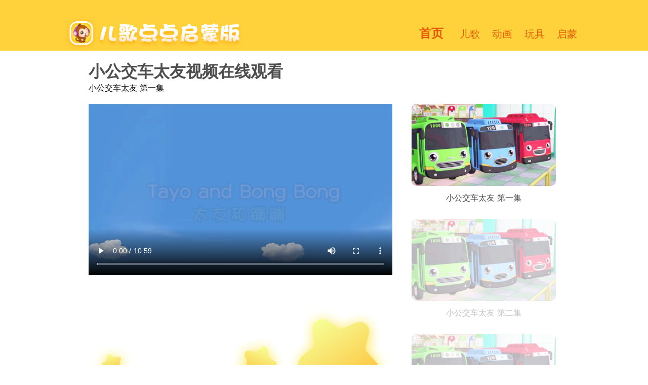

--- FILE ---
content_type: text/html; charset=utf-8
request_url: https://www.ergeapp.com/album_282
body_size: 4343
content:
<!doctype html>
<html data-n-head-ssr lang="zh-cn" data-n-head="%7B%22lang%22:%7B%22ssr%22:%22zh-cn%22%7D%7D">
  <head >
    <title>小公交车太友全集在线_小公交车太友全集_小公交车太友视频大全</title><meta data-n-head="ssr" charset="utf-8"><meta data-n-head="ssr" name="viewport" content="width=device-width, initial-scale=1"><meta data-n-head="ssr" data-hid="description" name="description" content="小公交车太友在哪里看?小公交车太友全集涵盖多种热门动画片和儿歌,更有包括泽塔奥特曼,捷德奥特曼,小猪佩奇全集,汪汪队立大功等儿童热门动画片,动画片全集在线观看,让儿童看到喜欢的动画片."><link data-n-head="ssr" rel="icon" type="image/x-icon" href="/favicon.ico"><link rel="preload" href="/_nuxt/fada732.js" as="script"><link rel="preload" href="/_nuxt/d31fba5.js" as="script"><link rel="preload" href="/_nuxt/baf85a2.js" as="script"><link rel="preload" href="/_nuxt/88340b4.js" as="script"><link rel="preload" href="/_nuxt/948e776.js" as="script"><style data-vue-ssr-id="f8dd5fd0:0 7e56e4e3:0 56b15182:0">*{margin:0}body,html{height:100%}@media screen and (orientation:portrait){.logo{position:absolute;margin-top:20px;margin-left:20px;width:240px;height:60px;background:url(/_nuxt/img/12.89c9fb4.png);background-size:contain;background-repeat:no-repeat}.page-1{background-color:#ffd13a;overflow:hidden;min-height:100%}.illustration-1{margin:124px auto 0;width:375px;height:323px;background:url(/_nuxt/img/11.998f248.png);background-size:contain;background-repeat:no-repeat}.illustration-2{margin:-24px auto 0;width:221px;height:41px;background:url(/_nuxt/img/12.89c9fb4.png);background-size:contain;background-repeat:no-repeat}.illustration-3{margin:3px auto 0;width:188px;height:21px;background:url(/_nuxt/img/13.3afe0f0.png);background-size:contain;background-repeat:no-repeat}.text-1{margin-top:8px;text-align:center;font-size:16px;color:#e35c06}.illustration-4,.illustration-4-1,.illustration-5,.illustration-6,.illustration-7{display:none}.illustration-m1{margin:16px auto 122px;width:169px;height:57px;background:url(/_nuxt/img/15.f9061af.png);background-size:contain;background-repeat:no-repeat}.illustration-m2,.illustration-mx{opacity:0;transition:opacity .5s ease;position:fixed;bottom:20px;width:100%;height:83px;background:url(/_nuxt/img/16.41e0efb.png);background-size:contain;background-position:50% 0;background-repeat:no-repeat}.illustration-8{display:none}.page-2{background-color:transparent}.page-2-wrapper{margin-top:20px}.illustration-9,.illustration-10,.illustration-11{display:none}.illustration-m3{background:url(/_nuxt/img/5.50f386a.png);background-repeat:no-repeat;background-size:contain;background-position:50% 50%}.illustration-m3,.illustration-m4{margin:0 auto;width:375px;height:476px}.illustration-m4{background:url(/_nuxt/img/1.f15c05a.png);background-repeat:no-repeat;background-size:contain;background-position:50% 50%}.illustration-m5{margin:0 auto;width:375px;height:476px;background:url(/_nuxt/img/4.594c6bf.png);background-repeat:no-repeat;background-size:contain;background-position:50% 50%}.illustration-12{background-image:url(/_nuxt/img/14.c9a4a8b.png)}.illustration-12,.illustration-13{margin:0 auto;overflow:hidden;width:375px;height:154px;background-repeat:no-repeat;background-size:contain;background-position:50% 50%}.illustration-13{background-image:url(/_nuxt/img/2.7ba0e4d.png)}.illustration-14{margin:0 auto;overflow:hidden;width:375px;height:154px;background-image:url(/_nuxt/img/3.99194bd.png);background-repeat:no-repeat;background-size:contain;background-position:50% 50%}.text-2,.text-3,.text-4{margin-top:50px;font-size:16px;text-align:center;line-height:30px;color:#4d4d4d}.illustration-15{margin:66px auto 0;width:138px;height:96px;background:url(/_nuxt/img/10.7173ba7.png);background-repeat:no-repeat;background-size:contain;background-position:50% 50%}.text-5{margin:10px auto 40px;font-size:24px;text-align:center;line-height:32px;color:#ffd13a}.text-5-emphasized{color:#f37848}.page-footer{padding:14px 0;height:52px;text-align:center;color:#fff;background-color:#ffd13a;font-size:12px;line-height:16px}.text-6{display:block}.text-7,.text-8{display:block;text-decoration:none;color:#fff}.text-8 img{width:16px;height:16px;vertical-align:text-bottom}.page-footer-extra{height:85px;background-color:#ffd13a}.navigator{position:absolute;top:50px;margin:20px;z-index:1}.navigator,.navigator-link{font-size:12px;text-align:center}.navigator-link{color:#e35c06;padding:0 6px;text-decoration:none;font-weight:400}.navigator-link-plus{font-size:16px;font-weight:600}.container{position:relative}.page{min-height:100vh}.page-top{height:100px;background-color:#ffd13a}.page-content{margin:0 10px 20px;overflow:hidden}.page-content-album{margin:0 auto;width:100%;padding:10px;height:100vh;position:relative;overflow:auto;text-align:center}.page-name{padding:20px 15px 0;font-size:24px;font-weight:600;color:#4d4d4d}.page-name-album{padding:0}.card{width:50%;padding:20px 5px;overflow:hidden;float:left;height:160px}.card-image{width:100%;max-width:288px;height:100px;border-radius:10px}.card-title{padding:10px 0;text-decoration:none;font-size:18px;color:#4d4d4d}.page-video{height:200px;max-width:100%}.page-list{margin-top:240px;margin-right:10px;position:absolute;overflow:hidden}.page-card{width:48%;margin-bottom:20px;float:left}.page-card-disabled{opacity:.33}.page-card:nth-child(2n){margin-left:4%}.hidden,.page-decorator{display:none}.hidden{position:fixed;left:0;top:0;bottom:0;right:0;background:rgba(0,0,0,.7);z-index:2;text-align:center}.slogan{margin-top:36vh;font-size:24px;color:#fff;font-weight:600;vertical-align:top;line-height:48px}.pc-slogan{display:none}.mobile-slogan{margin-top:0}.qrcode{display:none;margin-top:160px;background:#fff;border-radius:10px;padding:15px;width:300px;height:300px;background-size:contain}.slogan-logo{height:50px;vertical-align:top}::-webkit-scrollbar{width:0}.mobile-slogan-background{height:180px;background:#ffa023;width:80%;margin:-160px auto 0;border-radius:20px}.r-pc{display:none}}@media screen and (orientation:landscape){.logo{position:absolute;margin-top:34px;margin-left:128px;width:354px;height:66px;background:url(/_nuxt/img/12.89c9fb4.png);background-size:cover}.logo:hover{cursor:pointer}.page-1{height:100vh;padding-top:136px;background-color:#ffd13a}.illustration-1{margin-left:120px;height:70vh;background:url(/_nuxt/img/11.998f248.png);background-size:contain;background-repeat:no-repeat}.illustration-3{width:376px;height:41px;margin-left:170px;background:url(/_nuxt/img/13.3afe0f0.png)}.text-1{margin-top:17px;margin-left:170px;font-size:28px;color:#e35c06}.illustration-4{position:absolute;top:320px;right:205px;width:260px;height:260px;background-color:#fff;border-radius:25px}.illustration-4:before{content:"扫码下载 APP";display:block;width:240px;text-align:center;color:#fff;font-size:20px;margin-top:-30px}.illustration-4-1{position:absolute;top:544px;right:140px;width:364px;height:178px;background-image:url(/_nuxt/img/17.29d7aa6.png);background-repeat:no-repeat}.illustration-ios{background-image:url(/_nuxt/img/ios.83c3cab.png)}.illustration-android,.illustration-ios{background-size:90% 90%;background-position:50% 50%;background-repeat:no-repeat}.illustration-android{background-image:url(/_nuxt/img/android.b9fdf95.png)}.illustration-qrcode{background-image:url(/_nuxt/img/qrcode.c41d882.png);background-size:90% 90%;background-position:50% 50%;background-repeat:no-repeat}.illustration-5{position:absolute;top:216px;right:151px;width:154px;height:141px;background:url(/_nuxt/img/6.a28ed8c.png)}.illustration-6{right:420px;background:url(/_nuxt/img/9.8d834cb.png)}.illustration-6,.illustration-7{position:absolute;top:610px;width:160px;height:59px}.illustration-7{right:250px;background:url(/_nuxt/img/8.019fe90.png)}.illustration-m1,.illustration-m2{display:none}.illustration-8{margin:-228px auto 0;width:1209px;height:416px;background:url(/_nuxt/img/7.7d22482.png)}.page-2{background-color:transparent}.page-2-wrapper{margin:-86px auto 0;width:1200px;overflow:hidden}.illustration-9{background:url(/_nuxt/img/5.50f386a.png);background-size:contain}.illustration-9,.illustration-10{float:left;width:400px;height:508px}.illustration-10{background:url(/_nuxt/img/1.f15c05a.png);background-size:contain}.illustration-11{float:left;width:400px;height:508px;background:url(/_nuxt/img/4.594c6bf.png);background-size:contain}.illustration-m3,.illustration-m4,.illustration-m5{display:none}.illustration-12{background-image:url(/_nuxt/img/14.c9a4a8b.png)}.illustration-12,.illustration-13{float:left;margin-top:16px;width:400px;height:154px;background-repeat:no-repeat;background-size:contain;background-position:50% 50%}.illustration-13{background-image:url(/_nuxt/img/2.7ba0e4d.png)}.illustration-14{float:left;margin-top:16px;width:400px;height:154px;background-image:url(/_nuxt/img/3.99194bd.png);background-repeat:no-repeat;background-size:contain;background-position:50% 50%}.text-2,.text-3,.text-4{margin-top:50px;font-size:16px;text-align:center;line-height:30px}.illustration-15{margin:63px auto 0;width:276px;height:192px;background:url(/_nuxt/img/10.7173ba7.png)}.text-5{margin:20px auto 42px;font-size:48px;text-align:center;line-height:64px;color:#ffd13a}.text-5-emphasized{color:#f37848}.page-footer{height:80px;text-align:center;color:#fff;background-color:#ffd13a;font-size:16px;line-height:80px}.text-6{padding:0 20px}.text-7{padding:0 20px}.text-7,.text-8{text-decoration:none;color:#fff}.text-8{padding:0 15px}.text-8 img{vertical-align:text-bottom}.page-footer-extra{display:none}.navigator{position:absolute;top:50px;right:128px;font-size:24px;text-align:center}.navigator-link{font-size:20px;color:#e35c06;padding:0 12px;text-decoration:none;font-weight:400;text-align:center}.navigator-link-plus{font-size:24px;font-weight:600}.container{position:relative}.page{min-height:100vh}.page-top{height:100px;background-color:#ffd13a}.page-content{margin:0 125px;overflow:hidden;padding-bottom:120px}.page-content-album{margin:0 auto;width:1200px;padding:20px 135px;position:relative;min-height:835px;overflow:hidden}.page-footer-inner{position:absolute;bottom:0;width:100%}.page-name{padding:20px 135px 0;font-size:32px;font-weight:600;color:#4d4d4d}.page-name-album{padding:0}.card{width:25%;padding:20px 10px;overflow:hidden;float:left;height:240px}.card-image{width:100%;max-width:288px;height:162px;border-radius:10px}.card-title{padding:10px 0;text-decoration:none;font-size:18px;color:#4d4d4d}.page-video{width:600px}.page-list{width:300px;position:absolute;right:135px;height:620px;overflow:hidden}.page-card{width:95%;margin-bottom:20px;margin-left:2.5%}.page-card-disabled{opacity:.33}.page-decorator{margin-top:60px;width:600px}.hidden{display:none;position:fixed;left:0;top:0;bottom:0;right:0;background:rgba(0,0,0,.7);z-index:2;text-align:center}.slogan{margin-top:24px;font-size:36px;color:#ffdd6c;font-weight:600;vertical-align:top;line-height:48px}.qrcode{margin-top:240px;background:#fff;border-radius:10px;padding:15px;width:300px;height:300px;background-size:contain}.slogan-logo{height:50px;vertical-align:top}::-webkit-scrollbar{width:0}.mobile-slogan{display:none}.mobile-slogan-background{display:none;height:180px;background:#ffa023;width:80%;margin:-160px auto 0;border-radius:20px}.r-mobile{display:none}}
.nuxt-progress{position:fixed;top:0;left:0;right:0;height:4px;width:0;opacity:1;transition:width .1s,opacity .4s;background-color:#f77f03;z-index:999999}.nuxt-progress.nuxt-progress-notransition{transition:none}.nuxt-progress-failed{background-color:red}
html{font-family:"Source Sans Pro",-apple-system,BlinkMacSystemFont,"Segoe UI",Roboto,"Helvetica Neue",Arial,sans-serif;font-size:16px;word-spacing:1px;-ms-text-size-adjust:100%;-webkit-text-size-adjust:100%;-moz-osx-font-smoothing:grayscale;-webkit-font-smoothing:antialiased;box-sizing:border-box}*,:after,:before{box-sizing:border-box;margin:0}.button--green{display:inline-block;border-radius:4px;border:1px solid #3b8070;color:#3b8070;text-decoration:none;padding:10px 30px}.button--green:hover{color:#fff;background-color:#3b8070}.button--grey{display:inline-block;border-radius:4px;border:1px solid #35495e;color:#35495e;text-decoration:none;padding:10px 30px;margin-left:15px}.button--grey:hover{color:#fff;background-color:#35495e}</style>
  </head>
  <body >
    <div data-server-rendered="true" id="__nuxt"><!----><div id="__layout"><div><div class="container"><div class="navigator"><a href="/" title="儿歌点点启蒙版" class="navigator-link navigator-link-plus nuxt-link-active">首页</a> <a href="/category_7" title="儿歌视频全集" class="navigator-link">儿歌</a><a href="/category_2" title="动画视频全集" class="navigator-link">动画</a><a href="/category_9" title="玩具视频全集" class="navigator-link">玩具</a><a href="/category_5" title="启蒙视频全集" class="navigator-link">启蒙</a></div> <div class="logo"></div> <!----> <div class="page"><div class="page-top"></div> <div class="page-content page-content-album"><h3 class="page-name page-name-album">小公交车太友视频在线观看</h3> <p style="margin-bottom: 20px;">小公交车太友 第一集</p> <div class="page-list"><div class="page-card"><a href="/album_282?page=1" title="小公交车太友 第一集" style="text-decoration:none;"><img src="https://cdn-media.ergeapp.com/poster/fcf8315045315a0568c0ec2dab4a0e4e910b47f314dfe2742d9d769332251c33.jpg" alt="小公交车太友" class="card-image"> <p class="card-title" style="font-size:16px;text-align:center;">小公交车太友 第一集</p></a></div><div class="page-card page-card-disabled"><a href="/album_282?page=2" title="小公交车太友 第二集" style="text-decoration:none;"><img src="https://cdn-media.ergeapp.com/poster/fcf8315045315a0568c0ec2dab4a0e4e910b47f314dfe2742d9d769332251c33.jpg" alt="小公交车太友" class="card-image"> <p class="card-title" style="font-size:16px;text-align:center;">小公交车太友 第二集</p></a></div><div class="page-card page-card-disabled"><a href="/album_282?page=3" title="小公交车太友 第三集" style="text-decoration:none;"><img src="https://cdn-media.ergeapp.com/poster/fcf8315045315a0568c0ec2dab4a0e4e910b47f314dfe2742d9d769332251c33.jpg" alt="小公交车太友" class="card-image"> <p class="card-title" style="font-size:16px;text-align:center;">小公交车太友 第三集</p></a></div><div class="page-card page-card-disabled"><a href="/album_282?page=4" title="小公交车太友 第四集" style="text-decoration:none;"><img src="https://cdn-media.ergeapp.com/poster/fcf8315045315a0568c0ec2dab4a0e4e910b47f314dfe2742d9d769332251c33.jpg" alt="小公交车太友" class="card-image"> <p class="card-title" style="font-size:16px;text-align:center;">小公交车太友 第四集</p></a></div><div class="page-card page-card-disabled"><a href="/album_282?page=5" title="小公交车太友 第五集" style="text-decoration:none;"><img src="https://cdn-media.ergeapp.com/poster/fcf8315045315a0568c0ec2dab4a0e4e910b47f314dfe2742d9d769332251c33.jpg" alt="小公交车太友" class="card-image"> <p class="card-title" style="font-size:16px;text-align:center;">小公交车太友 第五集</p></a></div><div class="page-card page-card-disabled"><a href="/album_282?page=6" title="小公交车太友 第六集" style="text-decoration:none;"><img src="https://cdn-media.ergeapp.com/poster/fcf8315045315a0568c0ec2dab4a0e4e910b47f314dfe2742d9d769332251c33.jpg" alt="小公交车太友" class="card-image"> <p class="card-title" style="font-size:16px;text-align:center;">小公交车太友 第六集</p></a></div><div class="page-card page-card-disabled"><a href="/album_282?page=7" title="小公交车太友 第七集" style="text-decoration:none;"><img src="https://cdn-media.ergeapp.com/poster/fcf8315045315a0568c0ec2dab4a0e4e910b47f314dfe2742d9d769332251c33.jpg" alt="小公交车太友" class="card-image"> <p class="card-title" style="font-size:16px;text-align:center;">小公交车太友 第七集</p></a></div><div class="page-card page-card-disabled"><a href="/album_282?page=8" title="小公交车太友 第八集" style="text-decoration:none;"><img src="https://cdn-media.ergeapp.com/poster/fcf8315045315a0568c0ec2dab4a0e4e910b47f314dfe2742d9d769332251c33.jpg" alt="小公交车太友" class="card-image"> <p class="card-title" style="font-size:16px;text-align:center;">小公交车太友 第八集</p></a></div><div class="page-card page-card-disabled"><a href="/album_282?page=9" title="小公交车太友 第九集" style="text-decoration:none;"><img src="https://cdn-media.ergeapp.com/poster/fcf8315045315a0568c0ec2dab4a0e4e910b47f314dfe2742d9d769332251c33.jpg" alt="小公交车太友" class="card-image"> <p class="card-title" style="font-size:16px;text-align:center;">小公交车太友 第九集</p></a></div><div class="page-card page-card-disabled"><a href="/album_282?page=10" title="小公交车太友 第十集" style="text-decoration:none;"><img src="https://cdn-media.ergeapp.com/poster/fcf8315045315a0568c0ec2dab4a0e4e910b47f314dfe2742d9d769332251c33.jpg" alt="小公交车太友" class="card-image"> <p class="card-title" style="font-size:16px;text-align:center;">小公交车太友 第十集</p></a></div><div class="page-card page-card-disabled"><a href="/album_282?page=11" title="小公交车太友 第十一集" style="text-decoration:none;"><img src="https://cdn-media.ergeapp.com/poster/fcf8315045315a0568c0ec2dab4a0e4e910b47f314dfe2742d9d769332251c33.jpg" alt="小公交车太友" class="card-image"> <p class="card-title" style="font-size:16px;text-align:center;">小公交车太友 第十一集</p></a></div><div class="page-card page-card-disabled"><a href="/album_282?page=12" title="小公交车太友 第十二集" style="text-decoration:none;"><img src="https://cdn-media.ergeapp.com/poster/fcf8315045315a0568c0ec2dab4a0e4e910b47f314dfe2742d9d769332251c33.jpg" alt="小公交车太友" class="card-image"> <p class="card-title" style="font-size:16px;text-align:center;">小公交车太友 第十二集</p></a></div></div> <video src="https://cdn-videos.ergeapp.com/data/matched/6f87adb1053dbb0cb45290a73642f5da34ebc09565985047c5b125a07775cbbc390173.mp4" controls="controls" class="page-video"></video> <img src="7.png" class="page-decorator"> <div class="hidden"><img src="qrcode.png" class="qrcode"> <div class="slogan r-pc">更多视频 尽在 <img src="logo.png" class="slogan-logo"></div> <div class="slogan r-mobile">更多视频 尽在 <img src="logo.png" class="slogan-logo"></div> <div class="slogan r-pc pc-slogan" style="margin-top: 6px;">扫描二维码 立即下载</div> <div class="slogan r-mobile mobile-slogan">点击此处 立即下载</div> <div class="mobile-slogan-background r-mobile"></div></div></div></div> <div class="page-footer page-footer-inner"><span class="text-6">北京萌朵科技有限公司 © 2020 - 2023</span> <a target="_blank" href="https://beian.miit.gov.cn/" class="text-7"><span> 京ICP备19055214号-2</span></a></div> <div class="page-footer-extra"></div> <div class="illustration-mx" style="left: 0; opacity: 1; z-index: 10;"></div></div></div></div></div><script>window.__NUXT__=(function(a){return {layout:"default",data:[{mode:"album",albumID:282,albumName:"小公交车太友",imageURL:"https:\u002F\u002Fcdn-media.ergeapp.com\u002Fposter\u002Ffcf8315045315a0568c0ec2dab4a0e4e910b47f314dfe2742d9d769332251c33.jpg",videoURL:"https:\u002F\u002Fcdn-videos.ergeapp.com\u002Fdata\u002Fmatched\u002F6f87adb1053dbb0cb45290a73642f5da34ebc09565985047c5b125a07775cbbc390173.mp4"}],fetch:{},error:a,state:{categories:[{categoryID:7,categoryName:"儿歌"},{categoryID:2,categoryName:"动画"},{categoryID:9,categoryName:"玩具"},{categoryID:5,categoryName:"启蒙"}]},serverRendered:true,routePath:"\u002Falbum_282",config:{_app:{basePath:"\u002F",assetsPath:"\u002F_nuxt\u002F",cdnURL:a}}}}(null));</script><script src="/_nuxt/fada732.js" defer></script><script src="/_nuxt/948e776.js" defer></script><script src="/_nuxt/d31fba5.js" defer></script><script src="/_nuxt/baf85a2.js" defer></script><script src="/_nuxt/88340b4.js" defer></script>
  </body>
</html>


--- FILE ---
content_type: application/javascript; charset=UTF-8
request_url: https://www.ergeapp.com/_nuxt/14c21f5.js
body_size: 1653
content:
(window.webpackJsonp=window.webpackJsonp||[]).push([[3],{294:function(t,e,l){"use strict";l.r(e);l(58),l(187),l(186),l(66),l(65);var n=l(1),o=l(185),c=n.a.extend({components:{Navigator:o.default},mounted:function(){var t=!1,e=!0;function l(mark){var t=mark.split("-");window._hmt&&_hmt.push(["_trackEvent",t[0],t[1],t[2]])}function n(t){return new RegExp("(\\?|&)"+t+"(&|$)").exec(location.href)}/Android|webOS|iPhone|iPod|BlackBerry/i.test(navigator.userAgent)&&(t=!0,/iPhone|iPod|iPad/i.test(navigator.userAgent)&&(e=!1)),e&&n("method=scan")?l("download-scan-android"):!e&&n("method=scan")?l("download-scan-ios"):e&&n("method=click")?l("download-click-android"):!e&&n("method=click")?l("download-click-ios"):t||n("method=scan")||n("method=click")?t&&e&&!n("method=scan")&&!n("method=click")?l("page-visit-android"):!t||e||n("method=scan")||n("method=click")||l("page-visit-ios"):l("page-visit-pc");var o=!0;t&&(document.getElementsByClassName("illustration-m1")[0].addEventListener("click",(function(){location.href=location.origin+"?method=click"})),document.getElementsByClassName("illustration-m2")[0].addEventListener("click",(function(){o&&(location.href=location.origin+"?method=click")})),document.addEventListener("scroll",(function(){document.getElementsByClassName("illustration-m2")[0]&&(document.documentElement.scrollTop>80&&!o?(o=!0,document.getElementsByClassName("illustration-m2")[0].style.left="0",document.getElementsByClassName("illustration-m2")[0].style.opacity="1"):document.documentElement.scrollTop<=50&&o&&(o=!1,document.getElementsByClassName("illustration-m2")[0].style.left="-1000px",document.getElementsByClassName("illustration-m2")[0].style.opacity="0"))})),document.documentElement.scrollTop>80?(o=!0,document.getElementsByClassName("illustration-m2")[0].style.left="0",document.getElementsByClassName("illustration-m2")[0].style.opacity="1"):document.documentElement.scrollTop<=50&&(o=!1,document.getElementsByClassName("illustration-m2")[0].style.left="-1000px",document.getElementsByClassName("illustration-m2")[0].style.opacity="0")),(n("method=scan")||n("method=click"))&&(e?(l("redirect-market-android"),location.href="market://details?id=com.mampod.song",setTimeout((function(){document.hidden||(l("redirect-own-android"),location.href="http://dl.ergeapp.com/egddqmb.latest.apk")}),3e3)):(l("redirect-market-ios"),location.href="https://apps.apple.com/app/id1485207400"))},head:function(){return{title:"动画片全集在线_儿歌大全在线_动画视频",meta:[{hid:"description",name:"description",content:"动画片全集提供多种热门动画片和儿歌,涵盖泽塔奥特曼动画片,捷德奥特曼动画片,小猪佩奇全集动画片,汪汪队立大功等儿童热门动画片,动画片全集在线观看,让儿童看到喜欢的动画片."}]}}}),d=l(38),component=Object(d.a)(c,(function(){var t=this,e=t.$createElement,l=t._self._c||e;return l("div",{staticClass:"container"},[l("Navigator"),t._v(" "),l("div",{staticClass:"logo"}),t._v(" "),t._m(0),t._v(" "),l("div",{staticClass:"illustration-8"}),t._v(" "),t._m(1),t._v(" "),t._m(2),t._v(" "),l("div",{staticClass:"page-footer-extra"})],1)}),[function(){var t=this,e=t.$createElement,l=t._self._c||e;return l("div",{staticClass:"page-1"},[l("div",{staticClass:"illustration-1"}),t._v(" "),l("div",{staticClass:"illustration-3"}),t._v(" "),l("div",{staticClass:"text-1"},[t._v("免费正版儿歌、动画、玩具、启蒙")]),t._v(" "),l("div",{staticClass:"illustration-4 illustration-qrcode"}),t._v(" "),l("div",{staticClass:"illustration-4-1"}),t._v(" "),l("div",{staticClass:"illustration-5"}),t._v(" "),l("div",{staticClass:"illustration-m1"}),t._v(" "),l("div",{staticClass:"illustration-m2"})])},function(){var t=this,e=t.$createElement,l=t._self._c||e;return l("div",{staticClass:"page-2"},[l("div",{staticClass:"page-2-wrapper"},[l("div",{staticClass:"illustration-9"}),t._v(" "),l("div",{staticClass:"illustration-10"}),t._v(" "),l("div",{staticClass:"illustration-11"}),t._v(" "),l("div",{staticClass:"illustration-m3"}),t._v(" "),l("div",{staticClass:"illustration-12"},[l("div",{staticClass:"text-2"},[t._v("习惯养成 认知启蒙"),l("br"),t._v("边看边学边玩 宝宝喜欢 家长放心")])]),t._v(" "),l("div",{staticClass:"illustration-m4"}),t._v(" "),l("div",{staticClass:"illustration-13"},[l("div",{staticClass:"text-3"},[t._v("爸爸妈妈哄娃神器"),l("br"),t._v("睡前故事 晚安歌谣")])]),t._v(" "),l("div",{staticClass:"illustration-m5"}),t._v(" "),l("div",{staticClass:"illustration-14"},[l("div",{staticClass:"text-4"},[t._v("关爱儿童 用眼安全"),l("br"),t._v("定时播放 保护视力")])])]),t._v(" "),l("div",{staticClass:"illustration-15"}),t._v(" "),l("div",{staticClass:"text-5"},[t._v("哄孩子就用"),l("span",{staticClass:"text-5-emphasized"},[t._v("儿歌点点启蒙版")])])])},function(){var t=this,e=t.$createElement,l=t._self._c||e;return l("div",{staticClass:"page-footer"},[l("span",{staticClass:"text-6"},[t._v("北京萌朵科技有限公司 © 2020 - 2023")]),t._v(" "),l("a",{staticClass:"text-7",attrs:{target:"_blank",href:"https://beian.miit.gov.cn/"}},[l("span",[t._v(" 京ICP备19055214号-2")])])])}],!1,null,null,null);e.default=component.exports;installComponents(component,{Navigator:l(185).default})}}]);

--- FILE ---
content_type: application/javascript; charset=UTF-8
request_url: https://www.ergeapp.com/_nuxt/88340b4.js
body_size: 19566
content:
(window.webpackJsonp=window.webpackJsonp||[]).push([[0],{0:function(t,e,n){"use strict";n.d(e,"k",(function(){return y})),n.d(e,"m",(function(){return w})),n.d(e,"l",(function(){return k})),n.d(e,"e",(function(){return O})),n.d(e,"b",(function(){return _})),n.d(e,"s",(function(){return j})),n.d(e,"g",(function(){return $})),n.d(e,"h",(function(){return C})),n.d(e,"d",(function(){return S})),n.d(e,"r",(function(){return R})),n.d(e,"j",(function(){return P})),n.d(e,"t",(function(){return T})),n.d(e,"o",(function(){return D})),n.d(e,"q",(function(){return N})),n.d(e,"f",(function(){return z})),n.d(e,"c",(function(){return L})),n.d(e,"i",(function(){return I})),n.d(e,"p",(function(){return U})),n.d(e,"a",(function(){return V})),n.d(e,"v",(function(){return G})),n.d(e,"n",(function(){return X})),n.d(e,"u",(function(){return Q}));n(51),n(24),n(53),n(54),n(42),n(25),n(43);var r=n(39),o=n(5),c=n(13),l=n(19),f=(n(40),n(27),n(246),n(14),n(41),n(92),n(36),n(28),n(29),n(37),n(48),n(58),n(84),n(174),n(175),n(186),n(66),n(112),n(249),n(82),n(83),n(1)),d=n(30);function h(object,t){var e=Object.keys(object);if(Object.getOwnPropertySymbols){var n=Object.getOwnPropertySymbols(object);t&&(n=n.filter((function(t){return Object.getOwnPropertyDescriptor(object,t).enumerable}))),e.push.apply(e,n)}return e}function x(t){for(var i=1;i<arguments.length;i++){var source=null!=arguments[i]?arguments[i]:{};i%2?h(Object(source),!0).forEach((function(e){Object(c.a)(t,e,source[e])})):Object.getOwnPropertyDescriptors?Object.defineProperties(t,Object.getOwnPropertyDescriptors(source)):h(Object(source)).forEach((function(e){Object.defineProperty(t,e,Object.getOwnPropertyDescriptor(source,e))}))}return t}function m(t,e){var n="undefined"!=typeof Symbol&&t[Symbol.iterator]||t["@@iterator"];if(!n){if(Array.isArray(t)||(n=function(t,e){if(!t)return;if("string"==typeof t)return v(t,e);var n=Object.prototype.toString.call(t).slice(8,-1);"Object"===n&&t.constructor&&(n=t.constructor.name);if("Map"===n||"Set"===n)return Array.from(t);if("Arguments"===n||/^(?:Ui|I)nt(?:8|16|32)(?:Clamped)?Array$/.test(n))return v(t,e)}(t))||e&&t&&"number"==typeof t.length){n&&(t=n);var i=0,r=function(){};return{s:r,n:function(){return i>=t.length?{done:!0}:{done:!1,value:t[i++]}},e:function(t){throw t},f:r}}throw new TypeError("Invalid attempt to iterate non-iterable instance.\nIn order to be iterable, non-array objects must have a [Symbol.iterator]() method.")}var o,c=!0,l=!1;return{s:function(){n=n.call(t)},n:function(){var t=n.next();return c=t.done,t},e:function(t){l=!0,o=t},f:function(){try{c||null==n.return||n.return()}finally{if(l)throw o}}}}function v(t,e){(null==e||e>t.length)&&(e=t.length);for(var i=0,n=new Array(e);i<e;i++)n[i]=t[i];return n}function y(t){f.a.config.errorHandler&&f.a.config.errorHandler(t)}function w(t){return t.then((function(t){return t.default||t}))}function k(t){return t.$options&&"function"==typeof t.$options.fetch&&!t.$options.fetch.length}function O(t){var e,n=arguments.length>1&&void 0!==arguments[1]?arguments[1]:[],r=t.$children||[],o=m(r);try{for(o.s();!(e=o.n()).done;){var c=e.value;c.$fetch?n.push(c):c.$children&&O(c,n)}}catch(t){o.e(t)}finally{o.f()}return n}function _(t,e){if(e||!t.options.__hasNuxtData){var n=t.options._originDataFn||t.options.data||function(){return{}};t.options._originDataFn=n,t.options.data=function(){var data=n.call(this,this);return this.$ssrContext&&(e=this.$ssrContext.asyncData[t.cid]),x(x({},data),e)},t.options.__hasNuxtData=!0,t._Ctor&&t._Ctor.options&&(t._Ctor.options.data=t.options.data)}}function j(t){return t.options&&t._Ctor===t||(t.options?(t._Ctor=t,t.extendOptions=t.options):(t=f.a.extend(t))._Ctor=t,!t.options.name&&t.options.__file&&(t.options.name=t.options.__file)),t}function $(t){var e=arguments.length>1&&void 0!==arguments[1]&&arguments[1],n=arguments.length>2&&void 0!==arguments[2]?arguments[2]:"components";return Array.prototype.concat.apply([],t.matched.map((function(t,r){return Object.keys(t[n]).map((function(o){return e&&e.push(r),t[n][o]}))})))}function C(t){var e=arguments.length>1&&void 0!==arguments[1]&&arguments[1];return $(t,e,"instances")}function S(t,e){return Array.prototype.concat.apply([],t.matched.map((function(t,n){return Object.keys(t.components).reduce((function(r,o){return t.components[o]?r.push(e(t.components[o],t.instances[o],t,o,n)):delete t.components[o],r}),[])})))}function R(t,e){return Promise.all(S(t,function(){var t=Object(o.a)(regeneratorRuntime.mark((function t(n,r,o,c){var l,f;return regeneratorRuntime.wrap((function(t){for(;;)switch(t.prev=t.next){case 0:if("function"!=typeof n||n.options){t.next=11;break}return t.prev=1,t.next=4,n();case 4:n=t.sent,t.next=11;break;case 7:throw t.prev=7,t.t0=t.catch(1),t.t0&&"ChunkLoadError"===t.t0.name&&"undefined"!=typeof window&&window.sessionStorage&&(l=Date.now(),(!(f=parseInt(window.sessionStorage.getItem("nuxt-reload")))||f+6e4<l)&&(window.sessionStorage.setItem("nuxt-reload",l),window.location.reload(!0))),t.t0;case 11:return o.components[c]=n=j(n),t.abrupt("return","function"==typeof e?e(n,r,o,c):n);case 13:case"end":return t.stop()}}),t,null,[[1,7]])})));return function(e,n,r,o){return t.apply(this,arguments)}}()))}function P(t){return E.apply(this,arguments)}function E(){return(E=Object(o.a)(regeneratorRuntime.mark((function t(e){return regeneratorRuntime.wrap((function(t){for(;;)switch(t.prev=t.next){case 0:if(e){t.next=2;break}return t.abrupt("return");case 2:return t.next=4,R(e);case 4:return t.abrupt("return",x(x({},e),{},{meta:$(e).map((function(t,n){return x(x({},t.options.meta),(e.matched[n]||{}).meta)}))}));case 5:case"end":return t.stop()}}),t)})))).apply(this,arguments)}function T(t,e){return A.apply(this,arguments)}function A(){return(A=Object(o.a)(regeneratorRuntime.mark((function t(e,n){var o,c,f,h;return regeneratorRuntime.wrap((function(t){for(;;)switch(t.prev=t.next){case 0:return e.context||(e.context={isStatic:!1,isDev:!1,isHMR:!1,app:e,store:e.store,payload:n.payload,error:n.error,base:e.router.options.base,env:{}},n.req&&(e.context.req=n.req),n.res&&(e.context.res=n.res),n.ssrContext&&(e.context.ssrContext=n.ssrContext),e.context.redirect=function(t,path,n){if(t){e.context._redirected=!0;var o=Object(r.a)(path);if("number"==typeof t||"undefined"!==o&&"object"!==o||(n=path||{},path=t,o=Object(r.a)(path),t=302),"object"===o&&(path=e.router.resolve(path).route.fullPath),!/(^[.]{1,2}\/)|(^\/(?!\/))/.test(path))throw path=Object(d.d)(path,n),window.location.replace(path),new Error("ERR_REDIRECT");e.context.next({path:path,query:n,status:t})}},e.context.nuxtState=window.__NUXT__),t.next=3,Promise.all([P(n.route),P(n.from)]);case 3:o=t.sent,c=Object(l.a)(o,2),f=c[0],h=c[1],n.route&&(e.context.route=f),n.from&&(e.context.from=h),e.context.next=n.next,e.context._redirected=!1,e.context._errored=!1,e.context.isHMR=!1,e.context.params=e.context.route.params||{},e.context.query=e.context.route.query||{};case 15:case"end":return t.stop()}}),t)})))).apply(this,arguments)}function D(t,e){return!t.length||e._redirected||e._errored?Promise.resolve():N(t[0],e).then((function(){return D(t.slice(1),e)}))}function N(t,e){var n;return(n=2===t.length?new Promise((function(n){t(e,(function(t,data){t&&e.error(t),n(data=data||{})}))})):t(e))&&n instanceof Promise&&"function"==typeof n.then?n:Promise.resolve(n)}function z(base,t){if("hash"===t)return window.location.hash.replace(/^#\//,"");base=decodeURI(base).slice(0,-1);var path=decodeURI(window.location.pathname);base&&path.startsWith(base)&&(path=path.slice(base.length));var e=(path||"/")+window.location.search+window.location.hash;return Object(d.c)(e)}function L(t,e){return function(t,e){for(var n=new Array(t.length),i=0;i<t.length;i++)"object"===Object(r.a)(t[i])&&(n[i]=new RegExp("^(?:"+t[i].pattern+")$",K(e)));return function(e,r){for(var path="",data=e||{},o=(r||{}).pretty?B:encodeURIComponent,c=0;c<t.length;c++){var l=t[c];if("string"!=typeof l){var f=data[l.name||"pathMatch"],d=void 0;if(null==f){if(l.optional){l.partial&&(path+=l.prefix);continue}throw new TypeError('Expected "'+l.name+'" to be defined')}if(Array.isArray(f)){if(!l.repeat)throw new TypeError('Expected "'+l.name+'" to not repeat, but received `'+JSON.stringify(f)+"`");if(0===f.length){if(l.optional)continue;throw new TypeError('Expected "'+l.name+'" to not be empty')}for(var h=0;h<f.length;h++){if(d=o(f[h]),!n[c].test(d))throw new TypeError('Expected all "'+l.name+'" to match "'+l.pattern+'", but received `'+JSON.stringify(d)+"`");path+=(0===h?l.prefix:l.delimiter)+d}}else{if(d=l.asterisk?F(f):o(f),!n[c].test(d))throw new TypeError('Expected "'+l.name+'" to match "'+l.pattern+'", but received "'+d+'"');path+=l.prefix+d}}else path+=l}return path}}(function(t,e){var n,r=[],o=0,c=0,path="",l=e&&e.delimiter||"/";for(;null!=(n=M.exec(t));){var f=n[0],d=n[1],h=n.index;if(path+=t.slice(c,h),c=h+f.length,d)path+=d[1];else{var x=t[c],m=n[2],v=n[3],y=n[4],w=n[5],k=n[6],O=n[7];path&&(r.push(path),path="");var _=null!=m&&null!=x&&x!==m,j="+"===k||"*"===k,$="?"===k||"*"===k,C=n[2]||l,pattern=y||w;r.push({name:v||o++,prefix:m||"",delimiter:C,optional:$,repeat:j,partial:_,asterisk:Boolean(O),pattern:pattern?J(pattern):O?".*":"[^"+H(C)+"]+?"})}}c<t.length&&(path+=t.substr(c));path&&r.push(path);return r}(t,e),e)}function I(t,e){var n={},r=x(x({},t),e);for(var o in r)String(t[o])!==String(e[o])&&(n[o]=!0);return n}function U(t){var e;if(t.message||"string"==typeof t)e=t.message||t;else try{e=JSON.stringify(t,null,2)}catch(n){e="[".concat(t.constructor.name,"]")}return x(x({},t),{},{message:e,statusCode:t.statusCode||t.status||t.response&&t.response.status||500})}window.onNuxtReadyCbs=[],window.onNuxtReady=function(t){window.onNuxtReadyCbs.push(t)};var M=new RegExp(["(\\\\.)","([\\/.])?(?:(?:\\:(\\w+)(?:\\(((?:\\\\.|[^\\\\()])+)\\))?|\\(((?:\\\\.|[^\\\\()])+)\\))([+*?])?|(\\*))"].join("|"),"g");function B(t,e){var n=e?/[?#]/g:/[/?#]/g;return encodeURI(t).replace(n,(function(t){return"%"+t.charCodeAt(0).toString(16).toUpperCase()}))}function F(t){return B(t,!0)}function H(t){return t.replace(/([.+*?=^!:${}()[\]|/\\])/g,"\\$1")}function J(t){return t.replace(/([=!:$/()])/g,"\\$1")}function K(t){return t&&t.sensitive?"":"i"}function V(t,e,n){t.$options[e]||(t.$options[e]=[]),t.$options[e].includes(n)||t.$options[e].push(n)}var G=d.b,X=(d.e,d.a);function Q(t){try{window.history.scrollRestoration=t}catch(t){}}},118:function(t,e,n){"use strict";var r={};r.sitemap=n(208),r.sitemap=r.sitemap.default||r.sitemap,e.a=r},121:function(t,e){!function(){var t=document.createElement("script");t.src="https://hm.baidu.com/hm.js?01ed9d38dfa0dc9876ee7f7ec2709d1b";var s=document.getElementsByTagName("script")[0];s.parentNode.insertBefore(t,s)}()},177:function(t,e,n){var content=n(260);content.__esModule&&(content=content.default),"string"==typeof content&&(content=[[t.i,content,""]]),content.locals&&(t.exports=content.locals);(0,n(89).default)("3001ca5f",content,!0,{sourceMap:!1})},178:function(t,e,n){var content=n(262);content.__esModule&&(content=content.default),"string"==typeof content&&(content=[[t.i,content,""]]),content.locals&&(t.exports=content.locals);(0,n(89).default)("7e56e4e3",content,!0,{sourceMap:!1})},179:function(t,e,n){var content=n(287);content.__esModule&&(content=content.default),"string"==typeof content&&(content=[[t.i,content,""]]),content.locals&&(t.exports=content.locals);(0,n(89).default)("56b15182",content,!0,{sourceMap:!1})},184:function(t,e,n){"use strict";var r=n(5),o=(n(40),n(14),n(65),n(1)),c=n(0),l=window.__NUXT__;function f(){if(!this._hydrated)return this.$fetch()}function d(){if((t=this).$vnode&&t.$vnode.elm&&t.$vnode.elm.dataset&&t.$vnode.elm.dataset.fetchKey){var t;this._hydrated=!0,this._fetchKey=this.$vnode.elm.dataset.fetchKey;var data=l.fetch[this._fetchKey];if(data&&data._error)this.$fetchState.error=data._error;else for(var e in data)o.a.set(this.$data,e,data[e])}}function h(){var t=this;return this._fetchPromise||(this._fetchPromise=x.call(this).then((function(){delete t._fetchPromise}))),this._fetchPromise}function x(){return m.apply(this,arguments)}function m(){return(m=Object(r.a)(regeneratorRuntime.mark((function t(){var e,n,r,o=this;return regeneratorRuntime.wrap((function(t){for(;;)switch(t.prev=t.next){case 0:return this.$nuxt.nbFetching++,this.$fetchState.pending=!0,this.$fetchState.error=null,this._hydrated=!1,e=null,n=Date.now(),t.prev=6,t.next=9,this.$options.fetch.call(this);case 9:t.next=15;break;case 11:t.prev=11,t.t0=t.catch(6),e=Object(c.p)(t.t0);case 15:if(!((r=this._fetchDelay-(Date.now()-n))>0)){t.next=19;break}return t.next=19,new Promise((function(t){return setTimeout(t,r)}));case 19:this.$fetchState.error=e,this.$fetchState.pending=!1,this.$fetchState.timestamp=Date.now(),this.$nextTick((function(){return o.$nuxt.nbFetching--}));case 23:case"end":return t.stop()}}),t,this,[[6,11]])})))).apply(this,arguments)}e.a={beforeCreate:function(){Object(c.l)(this)&&(this._fetchDelay="number"==typeof this.$options.fetchDelay?this.$options.fetchDelay:200,o.a.util.defineReactive(this,"$fetchState",{pending:!1,error:null,timestamp:Date.now()}),this.$fetch=h.bind(this),Object(c.a)(this,"created",d),Object(c.a)(this,"beforeMount",f))}}},185:function(t,e,n){"use strict";n.r(e);n(28),n(24),n(27),n(42),n(25),n(43);var r=n(13),o=n(46);function c(object,t){var e=Object.keys(object);if(Object.getOwnPropertySymbols){var n=Object.getOwnPropertySymbols(object);t&&(n=n.filter((function(t){return Object.getOwnPropertyDescriptor(object,t).enumerable}))),e.push.apply(e,n)}return e}var l={computed:function(t){for(var i=1;i<arguments.length;i++){var source=null!=arguments[i]?arguments[i]:{};i%2?c(Object(source),!0).forEach((function(e){Object(r.a)(t,e,source[e])})):Object.getOwnPropertyDescriptors?Object.defineProperties(t,Object.getOwnPropertyDescriptors(source)):c(Object(source)).forEach((function(e){Object.defineProperty(t,e,Object.getOwnPropertyDescriptor(source,e))}))}return t}({},Object(o.b)(["categories"]))},f=n(38),component=Object(f.a)(l,(function(){var t=this,e=t.$createElement,n=t._self._c||e;return n("div",{staticClass:"navigator"},[n("nuxt-link",{staticClass:"navigator-link navigator-link-plus",attrs:{to:"/",title:"儿歌点点启蒙版"}},[t._v("首页")]),t._v(" "),t._l(t.categories,(function(e){return n("nuxt-link",{key:"/category_"+e.categoryID,staticClass:"navigator-link",attrs:{to:"/category_"+e.categoryID,title:e.categoryName+"视频全集"}},[t._v(t._s(e.categoryName))])}))],2)}),[],!1,null,null,null);e.default=component.exports},190:function(t,e,n){n(191),t.exports=n(192)},192:function(t,e,n){"use strict";n.r(e),function(t){n(48),n(51),n(24),n(53),n(54);var e=n(39),r=n(5),o=(n(105),n(198),n(204),n(205),n(40),n(41),n(14),n(25),n(27),n(28),n(82),n(83),n(92),n(36),n(29),n(37),n(65),n(1)),c=n(180),l=n(118),f=n(0),d=n(32),h=n(184),x=n(90);function m(t,e){var n="undefined"!=typeof Symbol&&t[Symbol.iterator]||t["@@iterator"];if(!n){if(Array.isArray(t)||(n=function(t,e){if(!t)return;if("string"==typeof t)return v(t,e);var n=Object.prototype.toString.call(t).slice(8,-1);"Object"===n&&t.constructor&&(n=t.constructor.name);if("Map"===n||"Set"===n)return Array.from(t);if("Arguments"===n||/^(?:Ui|I)nt(?:8|16|32)(?:Clamped)?Array$/.test(n))return v(t,e)}(t))||e&&t&&"number"==typeof t.length){n&&(t=n);var i=0,r=function(){};return{s:r,n:function(){return i>=t.length?{done:!0}:{done:!1,value:t[i++]}},e:function(t){throw t},f:r}}throw new TypeError("Invalid attempt to iterate non-iterable instance.\nIn order to be iterable, non-array objects must have a [Symbol.iterator]() method.")}var o,c=!0,l=!1;return{s:function(){n=n.call(t)},n:function(){var t=n.next();return c=t.done,t},e:function(t){l=!0,o=t},f:function(){try{c||null==n.return||n.return()}finally{if(l)throw o}}}}function v(t,e){(null==e||e>t.length)&&(e=t.length);for(var i=0,n=new Array(e);i<e;i++)n[i]=t[i];return n}o.a.__nuxt__fetch__mixin__||(o.a.mixin(h.a),o.a.__nuxt__fetch__mixin__=!0),o.a.component(x.a.name,x.a),o.a.component("NLink",x.a),t.fetch||(t.fetch=c.a);var y,w,k=[],O=window.__NUXT__||{},_=O.config||{};_._app&&(n.p=Object(f.v)(_._app.cdnURL,_._app.assetsPath)),Object.assign(o.a.config,{silent:!0,performance:!1});var j=o.a.config.errorHandler||console.error;function $(t,e,n){for(var r=function(component){var t=function(component,t){if(!component||!component.options||!component.options[t])return{};var option=component.options[t];if("function"==typeof option){for(var e=arguments.length,n=new Array(e>2?e-2:0),r=2;r<e;r++)n[r-2]=arguments[r];return option.apply(void 0,n)}return option}(component,"transition",e,n)||{};return"string"==typeof t?{name:t}:t},o=n?Object(f.g)(n):[],c=Math.max(t.length,o.length),l=[],d=function(i){var e=Object.assign({},r(t[i])),n=Object.assign({},r(o[i]));Object.keys(e).filter((function(t){return void 0!==e[t]&&!t.toLowerCase().includes("leave")})).forEach((function(t){n[t]=e[t]})),l.push(n)},i=0;i<c;i++)d(i);return l}function C(t,e,n){return S.apply(this,arguments)}function S(){return(S=Object(r.a)(regeneratorRuntime.mark((function t(e,n,r){var o,c,l,d,h=this;return regeneratorRuntime.wrap((function(t){for(;;)switch(t.prev=t.next){case 0:if(this._routeChanged=Boolean(y.nuxt.err)||n.name!==e.name,this._paramChanged=!this._routeChanged&&n.path!==e.path,this._queryChanged=!this._paramChanged&&n.fullPath!==e.fullPath,this._diffQuery=this._queryChanged?Object(f.i)(e.query,n.query):[],(this._routeChanged||this._paramChanged)&&this.$loading.start&&!this.$loading.manual&&this.$loading.start(),t.prev=5,!this._queryChanged){t.next=12;break}return t.next=9,Object(f.r)(e,(function(t,e){return{Component:t,instance:e}}));case 9:o=t.sent,o.some((function(t){var r=t.Component,o=t.instance,c=r.options.watchQuery;return!0===c||(Array.isArray(c)?c.some((function(t){return h._diffQuery[t]})):"function"==typeof c&&c.apply(o,[e.query,n.query]))}))&&this.$loading.start&&!this.$loading.manual&&this.$loading.start();case 12:r(),t.next=26;break;case 15:if(t.prev=15,t.t0=t.catch(5),c=t.t0||{},l=c.statusCode||c.status||c.response&&c.response.status||500,d=c.message||"",!/^Loading( CSS)? chunk (\d)+ failed\./.test(d)){t.next=23;break}return window.location.reload(!0),t.abrupt("return");case 23:this.error({statusCode:l,message:d}),this.$nuxt.$emit("routeChanged",e,n,c),r();case 26:case"end":return t.stop()}}),t,this,[[5,15]])})))).apply(this,arguments)}function R(t,e){return O.serverRendered&&e&&Object(f.b)(t,e),t._Ctor=t,t}function P(t){return Object(f.d)(t,function(){var t=Object(r.a)(regeneratorRuntime.mark((function t(e,n,r,o,c){var l;return regeneratorRuntime.wrap((function(t){for(;;)switch(t.prev=t.next){case 0:if("function"!=typeof e||e.options){t.next=4;break}return t.next=3,e();case 3:e=t.sent;case 4:return l=R(Object(f.s)(e),O.data?O.data[c]:null),r.components[o]=l,t.abrupt("return",l);case 7:case"end":return t.stop()}}),t)})));return function(e,n,r,o,c){return t.apply(this,arguments)}}())}function E(t,e,n){var r=this,o=[],c=!1;if(void 0!==n&&(o=[],(n=Object(f.s)(n)).options.middleware&&(o=o.concat(n.options.middleware)),t.forEach((function(t){t.options.middleware&&(o=o.concat(t.options.middleware))}))),o=o.map((function(t){return"function"==typeof t?t:("function"!=typeof l.a[t]&&(c=!0,r.error({statusCode:500,message:"Unknown middleware "+t})),l.a[t])})),!c)return Object(f.o)(o,e)}function T(t,e,n){return A.apply(this,arguments)}function A(){return(A=Object(r.a)(regeneratorRuntime.mark((function t(e,n,o){var c,l,h,x,v,w,O,_,j,C,S,R,P,T,A,D=this;return regeneratorRuntime.wrap((function(t){for(;;)switch(t.prev=t.next){case 0:if(!1!==this._routeChanged||!1!==this._paramChanged||!1!==this._queryChanged){t.next=2;break}return t.abrupt("return",o());case 2:return!1,e===n?(k=[],!0):(c=[],k=Object(f.g)(n,c).map((function(t,i){return Object(f.c)(n.matched[c[i]].path)(n.params)}))),l=!1,h=function(path){n.path===path.path&&D.$loading.finish&&D.$loading.finish(),n.path!==path.path&&D.$loading.pause&&D.$loading.pause(),l||(l=!0,o(path))},t.next=8,Object(f.t)(y,{route:e,from:n,next:h.bind(this)});case 8:if(this._dateLastError=y.nuxt.dateErr,this._hadError=Boolean(y.nuxt.err),x=[],(v=Object(f.g)(e,x)).length){t.next=27;break}return t.next=15,E.call(this,v,y.context);case 15:if(!l){t.next=17;break}return t.abrupt("return");case 17:return w=(d.a.options||d.a).layout,t.next=20,this.loadLayout("function"==typeof w?w.call(d.a,y.context):w);case 20:return O=t.sent,t.next=23,E.call(this,v,y.context,O);case 23:if(!l){t.next=25;break}return t.abrupt("return");case 25:return y.context.error({statusCode:404,message:"This page could not be found"}),t.abrupt("return",o());case 27:return v.forEach((function(t){t._Ctor&&t._Ctor.options&&(t.options.asyncData=t._Ctor.options.asyncData,t.options.fetch=t._Ctor.options.fetch)})),this.setTransitions($(v,e,n)),t.prev=29,t.next=32,E.call(this,v,y.context);case 32:if(!l){t.next=34;break}return t.abrupt("return");case 34:if(!y.context._errored){t.next=36;break}return t.abrupt("return",o());case 36:return"function"==typeof(_=v[0].options.layout)&&(_=_(y.context)),t.next=40,this.loadLayout(_);case 40:return _=t.sent,t.next=43,E.call(this,v,y.context,_);case 43:if(!l){t.next=45;break}return t.abrupt("return");case 45:if(!y.context._errored){t.next=47;break}return t.abrupt("return",o());case 47:j=!0,t.prev=48,C=m(v),t.prev=50,C.s();case 52:if((S=C.n()).done){t.next=63;break}if("function"==typeof(R=S.value).options.validate){t.next=56;break}return t.abrupt("continue",61);case 56:return t.next=58,R.options.validate(y.context);case 58:if(j=t.sent){t.next=61;break}return t.abrupt("break",63);case 61:t.next=52;break;case 63:t.next=68;break;case 65:t.prev=65,t.t0=t.catch(50),C.e(t.t0);case 68:return t.prev=68,C.f(),t.finish(68);case 71:t.next=77;break;case 73:return t.prev=73,t.t1=t.catch(48),this.error({statusCode:t.t1.statusCode||"500",message:t.t1.message}),t.abrupt("return",o());case 77:if(j){t.next=80;break}return this.error({statusCode:404,message:"This page could not be found"}),t.abrupt("return",o());case 80:return t.next=82,Promise.all(v.map(function(){var t=Object(r.a)(regeneratorRuntime.mark((function t(r,i){var o,c,l,d,h,m,v,w,p;return regeneratorRuntime.wrap((function(t){for(;;)switch(t.prev=t.next){case 0:if(r._path=Object(f.c)(e.matched[x[i]].path)(e.params),r._dataRefresh=!1,o=r._path!==k[i],D._routeChanged&&o?r._dataRefresh=!0:D._paramChanged&&o?(c=r.options.watchParam,r._dataRefresh=!1!==c):D._queryChanged&&(!0===(l=r.options.watchQuery)?r._dataRefresh=!0:Array.isArray(l)?r._dataRefresh=l.some((function(t){return D._diffQuery[t]})):"function"==typeof l&&(P||(P=Object(f.h)(e)),r._dataRefresh=l.apply(P[i],[e.query,n.query]))),D._hadError||!D._isMounted||r._dataRefresh){t.next=6;break}return t.abrupt("return");case 6:return d=[],h=r.options.asyncData&&"function"==typeof r.options.asyncData,m=Boolean(r.options.fetch)&&r.options.fetch.length,v=h&&m?30:45,h&&((w=Object(f.q)(r.options.asyncData,y.context)).then((function(t){Object(f.b)(r,t),D.$loading.increase&&D.$loading.increase(v)})),d.push(w)),D.$loading.manual=!1===r.options.loading,m&&((p=r.options.fetch(y.context))&&(p instanceof Promise||"function"==typeof p.then)||(p=Promise.resolve(p)),p.then((function(t){D.$loading.increase&&D.$loading.increase(v)})),d.push(p)),t.abrupt("return",Promise.all(d));case 14:case"end":return t.stop()}}),t)})));return function(e,n){return t.apply(this,arguments)}}()));case 82:l||(this.$loading.finish&&!this.$loading.manual&&this.$loading.finish(),o()),t.next=99;break;case 85:if(t.prev=85,t.t2=t.catch(29),"ERR_REDIRECT"!==(T=t.t2||{}).message){t.next=90;break}return t.abrupt("return",this.$nuxt.$emit("routeChanged",e,n,T));case 90:return k=[],Object(f.k)(T),"function"==typeof(A=(d.a.options||d.a).layout)&&(A=A(y.context)),t.next=96,this.loadLayout(A);case 96:this.error(T),this.$nuxt.$emit("routeChanged",e,n,T),o();case 99:case"end":return t.stop()}}),t,this,[[29,85],[48,73],[50,65,68,71]])})))).apply(this,arguments)}function D(t,n){Object(f.d)(t,(function(t,n,r,c){return"object"!==Object(e.a)(t)||t.options||((t=o.a.extend(t))._Ctor=t,r.components[c]=t),t}))}function N(t){var e=Boolean(this.$options.nuxt.err);this._hadError&&this._dateLastError===this.$options.nuxt.dateErr&&(e=!1);var n=e?(d.a.options||d.a).layout:t.matched[0].components.default.options.layout;"function"==typeof n&&(n=n(y.context)),this.setLayout(n)}function z(t){t._hadError&&t._dateLastError===t.$options.nuxt.dateErr&&t.error()}function L(t,e){var n=this;if(!1!==this._routeChanged||!1!==this._paramChanged||!1!==this._queryChanged){var r=Object(f.h)(t),c=Object(f.g)(t),l=!1;o.a.nextTick((function(){r.forEach((function(t,i){if(t&&!t._isDestroyed&&t.constructor._dataRefresh&&c[i]===t.constructor&&!0!==t.$vnode.data.keepAlive&&"function"==typeof t.constructor.options.data){var e=t.constructor.options.data.call(t);for(var n in e)o.a.set(t.$data,n,e[n]);l=!0}})),l&&window.$nuxt.$nextTick((function(){window.$nuxt.$emit("triggerScroll")})),z(n)}))}}function I(t){window.onNuxtReadyCbs.forEach((function(e){"function"==typeof e&&e(t)})),"function"==typeof window._onNuxtLoaded&&window._onNuxtLoaded(t),w.afterEach((function(e,n){o.a.nextTick((function(){return t.$nuxt.$emit("routeChanged",e,n)}))}))}function U(){return(U=Object(r.a)(regeneratorRuntime.mark((function t(e){var n,r,c,l,d;return regeneratorRuntime.wrap((function(t){for(;;)switch(t.prev=t.next){case 0:return y=e.app,w=e.router,e.store,n=new o.a(y),r=O.layout||"default",t.next=7,n.loadLayout(r);case 7:return n.setLayout(r),c=function(){n.$mount("#__nuxt"),w.afterEach(D),w.afterEach(N.bind(n)),w.afterEach(L.bind(n)),o.a.nextTick((function(){I(n)}))},t.next=11,Promise.all(P(y.context.route));case 11:if(l=t.sent,n.setTransitions=n.$options.nuxt.setTransitions.bind(n),l.length&&(n.setTransitions($(l,w.currentRoute)),k=w.currentRoute.matched.map((function(t){return Object(f.c)(t.path)(w.currentRoute.params)}))),n.$loading={},O.error&&n.error(O.error),w.beforeEach(C.bind(n)),w.beforeEach(T.bind(n)),!O.serverRendered||!Object(f.n)(O.routePath,n.context.route.path)){t.next=20;break}return t.abrupt("return",c());case 20:return d=function(){D(w.currentRoute,w.currentRoute),N.call(n,w.currentRoute),z(n),c()},t.next=23,new Promise((function(t){return setTimeout(t,0)}));case 23:T.call(n,w.currentRoute,w.currentRoute,(function(path){if(path){var t=w.afterEach((function(e,n){t(),d()}));w.push(path,void 0,(function(t){t&&j(t)}))}else d()}));case 24:case"end":return t.stop()}}),t)})))).apply(this,arguments)}Object(d.b)(null,O.config).then((function(t){return U.apply(this,arguments)})).catch(j)}.call(this,n(8))},208:function(t,e,n){"use strict";n.r(e);n(112),n(36),n(14),n(66);var r=n(9),o=n(227),c=n(161);e.default=function(t,e,n){if("/sitemap/sitemap.xml"===t._parsedUrl.pathname.toLowerCase()){var l={hostname:r.c[r.a],port:r.d[r.a],path:r.b+"sitemap",method:"GET"},f=(443===r.d[r.a]?o:c).request(l,(function(t){var content=[];t.on("data",(function(t){content.push(t),t.length})),t.on("end",(function(){e.setHeader("Content-Type","application/xml"),e.end(content.map((function(t){return t.toString()})).join(""))}))}));f.on("error",(function(n){console.log(n),e.end("Server Error 500 at "+t.url)})),f.end()}else if("/sitemap/deletedurl.xml"===t._parsedUrl.pathname.toLowerCase()){var d={hostname:r.c[r.a],port:r.d[r.a],path:r.b+"deletedURL",method:"GET"},h=(443===r.d[r.a]?o:c).request(d,(function(t){var content=[];t.on("data",(function(t){content.push(t),t.length})),t.on("end",(function(){e.setHeader("Content-Type","application/xml"),e.end(content.map((function(t){return t.toString()})).join(""))}))}));h.on("error",(function(n){console.log(n),e.end("Server Error 500 at "+t.url)})),h.end()}else n()}},231:function(t,e){},233:function(t,e){},259:function(t,e,n){"use strict";n(177)},260:function(t,e,n){var r=n(88)(!1);r.push([t.i,'html{font-family:"Source Sans Pro",-apple-system,BlinkMacSystemFont,"Segoe UI",Roboto,"Helvetica Neue",Arial,sans-serif;font-size:16px;word-spacing:1px;-ms-text-size-adjust:100%;-webkit-text-size-adjust:100%;-moz-osx-font-smoothing:grayscale;-webkit-font-smoothing:antialiased;box-sizing:border-box}*,:after,:before{box-sizing:border-box;margin:0}.button--green{display:inline-block;border-radius:4px;border:1px solid #3b8070;color:#3b8070;text-decoration:none;padding:10px 30px}.button--green:hover{color:#fff;background-color:#3b8070}.button--grey{display:inline-block;border-radius:4px;border:1px solid #35495e;color:#35495e;text-decoration:none;padding:10px 30px;margin-left:15px}.button--grey:hover{color:#fff;background-color:#35495e}',""]),t.exports=r},261:function(t,e,n){"use strict";n(178)},262:function(t,e,n){var r=n(88)(!1);r.push([t.i,".nuxt-progress{position:fixed;top:0;left:0;right:0;height:4px;width:0;opacity:1;transition:width .1s,opacity .4s;background-color:#f77f03;z-index:999999}.nuxt-progress.nuxt-progress-notransition{transition:none}.nuxt-progress-failed{background-color:red}",""]),t.exports=r},263:function(t,e,n){var content=n(264);content.__esModule&&(content=content.default),"string"==typeof content&&(content=[[t.i,content,""]]),content.locals&&(t.exports=content.locals);(0,n(89).default)("f8dd5fd0",content,!0,{sourceMap:!1})},264:function(t,e,n){var r=n(88),o=n(265),c=n(266),l=n(267),f=n(268),d=n(269),h=n(270),x=n(271),m=n(272),v=n(273),y=n(274),w=n(275),k=n(276),O=n(277),_=n(278),j=n(279),$=n(280),C=n(281),S=n(282),R=n(283),P=n(284),E=n(285),T=r(!1),A=o(c),D=o(l),N=o(f),z=o(d),L=o(h),I=o(x),U=o(m),M=o(v),B=o(y),F=o(w),H=o(k),J=o(O),K=o(_),V=o(j),G=o($),X=o(C),Q=o(S),W=o(R),Y=o(P),Z=o(E);T.push([t.i,"*{margin:0}body,html{height:100%}@media screen and (orientation:portrait){.logo{position:absolute;margin-top:20px;margin-left:20px;width:240px;height:60px;background:url("+A+");background-size:contain;background-repeat:no-repeat}.page-1{background-color:#ffd13a;overflow:hidden;min-height:100%}.illustration-1{margin:124px auto 0;width:375px;height:323px;background:url("+D+");background-size:contain;background-repeat:no-repeat}.illustration-2{margin:-24px auto 0;width:221px;height:41px;background:url("+A+");background-size:contain;background-repeat:no-repeat}.illustration-3{margin:3px auto 0;width:188px;height:21px;background:url("+N+");background-size:contain;background-repeat:no-repeat}.text-1{margin-top:8px;text-align:center;font-size:16px;color:#e35c06}.illustration-4,.illustration-4-1,.illustration-5,.illustration-6,.illustration-7{display:none}.illustration-m1{margin:16px auto 122px;width:169px;height:57px;background:url("+z+");background-size:contain;background-repeat:no-repeat}.illustration-m2,.illustration-mx{opacity:0;transition:opacity .5s ease;position:fixed;bottom:20px;width:100%;height:83px;background:url("+L+");background-size:contain;background-position:50% 0;background-repeat:no-repeat}.illustration-8{display:none}.page-2{background-color:transparent}.page-2-wrapper{margin-top:20px}.illustration-9,.illustration-10,.illustration-11{display:none}.illustration-m3{background:url("+I+");background-repeat:no-repeat;background-size:contain;background-position:50% 50%}.illustration-m3,.illustration-m4{margin:0 auto;width:375px;height:476px}.illustration-m4{background:url("+U+");background-repeat:no-repeat;background-size:contain;background-position:50% 50%}.illustration-m5{margin:0 auto;width:375px;height:476px;background:url("+M+");background-repeat:no-repeat;background-size:contain;background-position:50% 50%}.illustration-12{background-image:url("+B+")}.illustration-12,.illustration-13{margin:0 auto;overflow:hidden;width:375px;height:154px;background-repeat:no-repeat;background-size:contain;background-position:50% 50%}.illustration-13{background-image:url("+F+")}.illustration-14{margin:0 auto;overflow:hidden;width:375px;height:154px;background-image:url("+H+");background-repeat:no-repeat;background-size:contain;background-position:50% 50%}.text-2,.text-3,.text-4{margin-top:50px;font-size:16px;text-align:center;line-height:30px;color:#4d4d4d}.illustration-15{margin:66px auto 0;width:138px;height:96px;background:url("+J+");background-repeat:no-repeat;background-size:contain;background-position:50% 50%}.text-5{margin:10px auto 40px;font-size:24px;text-align:center;line-height:32px;color:#ffd13a}.text-5-emphasized{color:#f37848}.page-footer{padding:14px 0;height:52px;text-align:center;color:#fff;background-color:#ffd13a;font-size:12px;line-height:16px}.text-6{display:block}.text-7,.text-8{display:block;text-decoration:none;color:#fff}.text-8 img{width:16px;height:16px;vertical-align:text-bottom}.page-footer-extra{height:85px;background-color:#ffd13a}.navigator{position:absolute;top:50px;margin:20px;z-index:1}.navigator,.navigator-link{font-size:12px;text-align:center}.navigator-link{color:#e35c06;padding:0 6px;text-decoration:none;font-weight:400}.navigator-link-plus{font-size:16px;font-weight:600}.container{position:relative}.page{min-height:100vh}.page-top{height:100px;background-color:#ffd13a}.page-content{margin:0 10px 20px;overflow:hidden}.page-content-album{margin:0 auto;width:100%;padding:10px;height:100vh;position:relative;overflow:auto;text-align:center}.page-name{padding:20px 15px 0;font-size:24px;font-weight:600;color:#4d4d4d}.page-name-album{padding:0}.card{width:50%;padding:20px 5px;overflow:hidden;float:left;height:160px}.card-image{width:100%;max-width:288px;height:100px;border-radius:10px}.card-title{padding:10px 0;text-decoration:none;font-size:18px;color:#4d4d4d}.page-video{height:200px;max-width:100%}.page-list{margin-top:240px;margin-right:10px;position:absolute;overflow:hidden}.page-card{width:48%;margin-bottom:20px;float:left}.page-card-disabled{opacity:.33}.page-card:nth-child(2n){margin-left:4%}.hidden,.page-decorator{display:none}.hidden{position:fixed;left:0;top:0;bottom:0;right:0;background:rgba(0,0,0,.7);z-index:2;text-align:center}.slogan{margin-top:36vh;font-size:24px;color:#fff;font-weight:600;vertical-align:top;line-height:48px}.pc-slogan{display:none}.mobile-slogan{margin-top:0}.qrcode{display:none;margin-top:160px;background:#fff;border-radius:10px;padding:15px;width:300px;height:300px;background-size:contain}.slogan-logo{height:50px;vertical-align:top}::-webkit-scrollbar{width:0}.mobile-slogan-background{height:180px;background:#ffa023;width:80%;margin:-160px auto 0;border-radius:20px}.r-pc{display:none}}@media screen and (orientation:landscape){.logo{position:absolute;margin-top:34px;margin-left:128px;width:354px;height:66px;background:url("+A+");background-size:cover}.logo:hover{cursor:pointer}.page-1{height:100vh;padding-top:136px;background-color:#ffd13a}.illustration-1{margin-left:120px;height:70vh;background:url("+D+");background-size:contain;background-repeat:no-repeat}.illustration-3{width:376px;height:41px;margin-left:170px;background:url("+N+')}.text-1{margin-top:17px;margin-left:170px;font-size:28px;color:#e35c06}.illustration-4{position:absolute;top:320px;right:205px;width:260px;height:260px;background-color:#fff;border-radius:25px}.illustration-4:before{content:"扫码下载 APP";display:block;width:240px;text-align:center;color:#fff;font-size:20px;margin-top:-30px}.illustration-4-1{position:absolute;top:544px;right:140px;width:364px;height:178px;background-image:url('+K+");background-repeat:no-repeat}.illustration-ios{background-image:url("+V+")}.illustration-android,.illustration-ios{background-size:90% 90%;background-position:50% 50%;background-repeat:no-repeat}.illustration-android{background-image:url("+G+")}.illustration-qrcode{background-image:url("+X+");background-size:90% 90%;background-position:50% 50%;background-repeat:no-repeat}.illustration-5{position:absolute;top:216px;right:151px;width:154px;height:141px;background:url("+Q+")}.illustration-6{right:420px;background:url("+W+")}.illustration-6,.illustration-7{position:absolute;top:610px;width:160px;height:59px}.illustration-7{right:250px;background:url("+Y+")}.illustration-m1,.illustration-m2{display:none}.illustration-8{margin:-228px auto 0;width:1209px;height:416px;background:url("+Z+")}.page-2{background-color:transparent}.page-2-wrapper{margin:-86px auto 0;width:1200px;overflow:hidden}.illustration-9{background:url("+I+");background-size:contain}.illustration-9,.illustration-10{float:left;width:400px;height:508px}.illustration-10{background:url("+U+");background-size:contain}.illustration-11{float:left;width:400px;height:508px;background:url("+M+");background-size:contain}.illustration-m3,.illustration-m4,.illustration-m5{display:none}.illustration-12{background-image:url("+B+")}.illustration-12,.illustration-13{float:left;margin-top:16px;width:400px;height:154px;background-repeat:no-repeat;background-size:contain;background-position:50% 50%}.illustration-13{background-image:url("+F+")}.illustration-14{float:left;margin-top:16px;width:400px;height:154px;background-image:url("+H+");background-repeat:no-repeat;background-size:contain;background-position:50% 50%}.text-2,.text-3,.text-4{margin-top:50px;font-size:16px;text-align:center;line-height:30px}.illustration-15{margin:63px auto 0;width:276px;height:192px;background:url("+J+")}.text-5{margin:20px auto 42px;font-size:48px;text-align:center;line-height:64px;color:#ffd13a}.text-5-emphasized{color:#f37848}.page-footer{height:80px;text-align:center;color:#fff;background-color:#ffd13a;font-size:16px;line-height:80px}.text-6{padding:0 20px}.text-7{padding:0 20px}.text-7,.text-8{text-decoration:none;color:#fff}.text-8{padding:0 15px}.text-8 img{vertical-align:text-bottom}.page-footer-extra{display:none}.navigator{position:absolute;top:50px;right:128px;font-size:24px;text-align:center}.navigator-link{font-size:20px;color:#e35c06;padding:0 12px;text-decoration:none;font-weight:400;text-align:center}.navigator-link-plus{font-size:24px;font-weight:600}.container{position:relative}.page{min-height:100vh}.page-top{height:100px;background-color:#ffd13a}.page-content{margin:0 125px;overflow:hidden;padding-bottom:120px}.page-content-album{margin:0 auto;width:1200px;padding:20px 135px;position:relative;min-height:835px;overflow:hidden}.page-footer-inner{position:absolute;bottom:0;width:100%}.page-name{padding:20px 135px 0;font-size:32px;font-weight:600;color:#4d4d4d}.page-name-album{padding:0}.card{width:25%;padding:20px 10px;overflow:hidden;float:left;height:240px}.card-image{width:100%;max-width:288px;height:162px;border-radius:10px}.card-title{padding:10px 0;text-decoration:none;font-size:18px;color:#4d4d4d}.page-video{width:600px}.page-list{width:300px;position:absolute;right:135px;height:620px;overflow:hidden}.page-card{width:95%;margin-bottom:20px;margin-left:2.5%}.page-card-disabled{opacity:.33}.page-decorator{margin-top:60px;width:600px}.hidden{display:none;position:fixed;left:0;top:0;bottom:0;right:0;background:rgba(0,0,0,.7);z-index:2;text-align:center}.slogan{margin-top:24px;font-size:36px;color:#ffdd6c;font-weight:600;vertical-align:top;line-height:48px}.qrcode{margin-top:240px;background:#fff;border-radius:10px;padding:15px;width:300px;height:300px;background-size:contain}.slogan-logo{height:50px;vertical-align:top}::-webkit-scrollbar{width:0}.mobile-slogan{display:none}.mobile-slogan-background{display:none;height:180px;background:#ffa023;width:80%;margin:-160px auto 0;border-radius:20px}.r-mobile{display:none}}",""]),t.exports=T},266:function(t,e,n){t.exports=n.p+"img/12.89c9fb4.png"},267:function(t,e,n){t.exports=n.p+"img/11.998f248.png"},268:function(t,e,n){t.exports=n.p+"img/13.3afe0f0.png"},269:function(t,e,n){t.exports=n.p+"img/15.f9061af.png"},270:function(t,e,n){t.exports=n.p+"img/16.41e0efb.png"},271:function(t,e,n){t.exports=n.p+"img/5.50f386a.png"},272:function(t,e,n){t.exports=n.p+"img/1.f15c05a.png"},273:function(t,e,n){t.exports=n.p+"img/4.594c6bf.png"},274:function(t,e,n){t.exports=n.p+"img/14.c9a4a8b.png"},275:function(t,e,n){t.exports=n.p+"img/2.7ba0e4d.png"},276:function(t,e,n){t.exports=n.p+"img/3.99194bd.png"},277:function(t,e,n){t.exports=n.p+"img/10.7173ba7.png"},278:function(t,e,n){t.exports=n.p+"img/17.29d7aa6.png"},279:function(t,e,n){t.exports=n.p+"img/ios.83c3cab.png"},280:function(t,e,n){t.exports=n.p+"img/android.b9fdf95.png"},281:function(t,e,n){t.exports=n.p+"img/qrcode.c41d882.png"},282:function(t,e,n){t.exports=n.p+"img/6.a28ed8c.png"},283:function(t,e,n){t.exports=n.p+"img/9.8d834cb.png"},284:function(t,e,n){t.exports=n.p+"img/8.019fe90.png"},285:function(t,e,n){t.exports=n.p+"img/7.7d22482.png"},286:function(t,e,n){"use strict";n(179)},287:function(t,e,n){var r=n(88)(!1);r.push([t.i,'html{font-family:"Source Sans Pro",-apple-system,BlinkMacSystemFont,"Segoe UI",Roboto,"Helvetica Neue",Arial,sans-serif;font-size:16px;word-spacing:1px;-ms-text-size-adjust:100%;-webkit-text-size-adjust:100%;-moz-osx-font-smoothing:grayscale;-webkit-font-smoothing:antialiased;box-sizing:border-box}*,:after,:before{box-sizing:border-box;margin:0}.button--green{display:inline-block;border-radius:4px;border:1px solid #3b8070;color:#3b8070;text-decoration:none;padding:10px 30px}.button--green:hover{color:#fff;background-color:#3b8070}.button--grey{display:inline-block;border-radius:4px;border:1px solid #35495e;color:#35495e;text-decoration:none;padding:10px 30px;margin-left:15px}.button--grey:hover{color:#fff;background-color:#35495e}',""]),t.exports=r},288:function(t,e,n){"use strict";n.r(e),function(t){n.d(e,"state",(function(){return o})),n.d(e,"mutations",(function(){return c})),n.d(e,"actions",(function(){return l}));var r=n(5),o=(n(40),n(9),function(){return{categories:[]}}),c={initCategories:function(t,e){t.categories=e}},l={nuxtServerInit:function(t,e){return Object(r.a)(regeneratorRuntime.mark((function n(){var r,o;return regeneratorRuntime.wrap((function(n){for(;;)switch(n.prev=n.next){case 0:r=t.commit,e.req,n.next=7;break;case 5:o=n.sent,r("initCategories",o);case 7:case"end":return n.stop()}}),n)})))()}}}.call(this,n(44))},32:function(t,e,n){"use strict";n.d(e,"b",(function(){return mt})),n.d(e,"a",(function(){return A}));n(28),n(24),n(27),n(42),n(25),n(43);var r=n(5),o=n(13),c=(n(40),n(41),n(36),n(14),n(1)),l=n(46),f=n(181),d=n(119),h=n.n(d),x=n(57),m=n.n(x),v=(n(29),n(37),n(120)),y=n(30),w=n(0);"scrollRestoration"in window.history&&(Object(w.u)("manual"),window.addEventListener("beforeunload",(function(){Object(w.u)("auto")})),window.addEventListener("load",(function(){Object(w.u)("manual")})));function k(object,t){var e=Object.keys(object);if(Object.getOwnPropertySymbols){var n=Object.getOwnPropertySymbols(object);t&&(n=n.filter((function(t){return Object.getOwnPropertyDescriptor(object,t).enumerable}))),e.push.apply(e,n)}return e}function O(t){for(var i=1;i<arguments.length;i++){var source=null!=arguments[i]?arguments[i]:{};i%2?k(Object(source),!0).forEach((function(e){Object(o.a)(t,e,source[e])})):Object.getOwnPropertyDescriptors?Object.defineProperties(t,Object.getOwnPropertyDescriptors(source)):k(Object(source)).forEach((function(e){Object.defineProperty(t,e,Object.getOwnPropertyDescriptor(source,e))}))}return t}var _=function(){};c.a.use(v.a);var j={mode:"history",base:"/",linkActiveClass:"nuxt-link-active",linkExactActiveClass:"nuxt-link-exact-active",scrollBehavior:function(t,e,n){var r=!1,o=t!==e;n?r=n:o&&function(t){var e=Object(w.g)(t);if(1===e.length){var n=e[0].options;return!1!==(void 0===n?{}:n).scrollToTop}return e.some((function(t){var e=t.options;return e&&e.scrollToTop}))}(t)&&(r={x:0,y:0});var c=window.$nuxt;return(!o||t.path===e.path&&t.hash!==e.hash)&&c.$nextTick((function(){return c.$emit("triggerScroll")})),new Promise((function(e){c.$once("triggerScroll",(function(){if(t.hash){var n=t.hash;void 0!==window.CSS&&void 0!==window.CSS.escape&&(n="#"+window.CSS.escape(n.substr(1)));try{document.querySelector(n)&&(r={selector:n})}catch(t){console.warn("Failed to save scroll position. Please add CSS.escape() polyfill (https://github.com/mathiasbynens/CSS.escape).")}}e(r)}))}))},routes:[{path:"/landing",component:function(){return Object(w.m)(n.e(4).then(n.bind(null,292)))},name:"landing"},{path:"/landing.html",component:function(){return Object(w.m)(n.e(5).then(n.bind(null,293)))},name:"landing.html"},{path:"/",component:function(){return Object(w.m)(n.e(3).then(n.bind(null,294)))},name:"index"},{path:"/*",component:function(){return Object(w.m)(n.e(2).then(n.bind(null,295)))},name:"all"}],fallback:!1};function $(t,e){var base=e._app&&e._app.basePath||j.base,n=new v.a(O(O({},j),{},{base:base})),r=n.push;n.push=function(t){var e=arguments.length>1&&void 0!==arguments[1]?arguments[1]:_,n=arguments.length>2?arguments[2]:void 0;return r.call(this,t,e,n)};var o=n.resolve.bind(n);return n.resolve=function(t,e,n){return"string"==typeof t&&(t=Object(y.c)(t)),o(t,e,n)},n}var C={name:"NuxtChild",functional:!0,props:{nuxtChildKey:{type:String,default:""},keepAlive:Boolean,keepAliveProps:{type:Object,default:void 0}},render:function(t,e){var n=e.parent,data=e.data,r=e.props,o=n.$createElement;data.nuxtChild=!0;for(var c=n,l=n.$nuxt.nuxt.transitions,f=n.$nuxt.nuxt.defaultTransition,d=0;n;)n.$vnode&&n.$vnode.data.nuxtChild&&d++,n=n.$parent;data.nuxtChildDepth=d;var h=l[d]||f,x={};S.forEach((function(t){void 0!==h[t]&&(x[t]=h[t])}));var m={};R.forEach((function(t){"function"==typeof h[t]&&(m[t]=h[t].bind(c))}));var v=m.beforeEnter;if(m.beforeEnter=function(t){if(window.$nuxt.$nextTick((function(){window.$nuxt.$emit("triggerScroll")})),v)return v.call(c,t)},!1===h.css){var y=m.leave;(!y||y.length<2)&&(m.leave=function(t,e){y&&y.call(c,t),c.$nextTick(e)})}var w=o("routerView",data);return r.keepAlive&&(w=o("keep-alive",{props:r.keepAliveProps},[w])),o("transition",{props:x,on:m},[w])}},S=["name","mode","appear","css","type","duration","enterClass","leaveClass","appearClass","enterActiveClass","enterActiveClass","leaveActiveClass","appearActiveClass","enterToClass","leaveToClass","appearToClass"],R=["beforeEnter","enter","afterEnter","enterCancelled","beforeLeave","leave","afterLeave","leaveCancelled","beforeAppear","appear","afterAppear","appearCancelled"],P={mounted:function(){this.$router.push("/")}},E=(n(259),n(38)),T=Object(E.a)(P,(function(){var t=this,e=t.$createElement,n=t._self._c||e;return n("div",[n("Navigator"),t._v(" "),n("div",{staticClass:"logo"}),t._v(" "),n("div",{staticClass:"page-top"}),t._v(" "),n("p",{staticStyle:{position:"fixed",top:"45%",width:"100%","text-align":"center"}},[t._v("本页面不存在，即将返回首页")])],1)}),[],!1,null,null,null),A=T.exports;installComponents(T,{Navigator:n(185).default});var D=n(19),N=(n(58),n(84),n(66),{name:"Nuxt",components:{NuxtChild:C,NuxtError:A},props:{nuxtChildKey:{type:String,default:void 0},keepAlive:Boolean,keepAliveProps:{type:Object,default:void 0},name:{type:String,default:"default"}},errorCaptured:function(t){this.displayingNuxtError&&(this.errorFromNuxtError=t,this.$forceUpdate())},computed:{routerViewKey:function(){if(void 0!==this.nuxtChildKey||this.$route.matched.length>1)return this.nuxtChildKey||Object(w.c)(this.$route.matched[0].path)(this.$route.params);var t=Object(D.a)(this.$route.matched,1)[0];if(!t)return this.$route.path;var e=t.components.default;if(e&&e.options){var n=e.options;if(n.key)return"function"==typeof n.key?n.key(this.$route):n.key}return/\/$/.test(t.path)?this.$route.path:this.$route.path.replace(/\/$/,"")}},beforeCreate:function(){c.a.util.defineReactive(this,"nuxt",this.$root.$options.nuxt)},render:function(t){var e=this;return this.nuxt.err?this.errorFromNuxtError?(this.$nextTick((function(){return e.errorFromNuxtError=!1})),t("div",{},[t("h2","An error occurred while showing the error page"),t("p","Unfortunately an error occurred and while showing the error page another error occurred"),t("p","Error details: ".concat(this.errorFromNuxtError.toString())),t("nuxt-link",{props:{to:"/"}},"Go back to home")])):(this.displayingNuxtError=!0,this.$nextTick((function(){return e.displayingNuxtError=!1})),t(A,{props:{error:this.nuxt.err}})):t("NuxtChild",{key:this.routerViewKey,props:this.$props})}}),z=(n(48),n(51),n(53),n(54),n(65),{name:"NuxtLoading",data:function(){return{percent:0,show:!1,canSucceed:!0,reversed:!1,skipTimerCount:0,rtl:!1,throttle:200,duration:5e3,continuous:!1}},computed:{left:function(){return!(!this.continuous&&!this.rtl)&&(this.rtl?this.reversed?"0px":"auto":this.reversed?"auto":"0px")}},beforeDestroy:function(){this.clear()},methods:{clear:function(){clearInterval(this._timer),clearTimeout(this._throttle),this._timer=null},start:function(){var t=this;return this.clear(),this.percent=0,this.reversed=!1,this.skipTimerCount=0,this.canSucceed=!0,this.throttle?this._throttle=setTimeout((function(){return t.startTimer()}),this.throttle):this.startTimer(),this},set:function(t){return this.show=!0,this.canSucceed=!0,this.percent=Math.min(100,Math.max(0,Math.floor(t))),this},get:function(){return this.percent},increase:function(t){return this.percent=Math.min(100,Math.floor(this.percent+t)),this},decrease:function(t){return this.percent=Math.max(0,Math.floor(this.percent-t)),this},pause:function(){return clearInterval(this._timer),this},resume:function(){return this.startTimer(),this},finish:function(){return this.percent=this.reversed?0:100,this.hide(),this},hide:function(){var t=this;return this.clear(),setTimeout((function(){t.show=!1,t.$nextTick((function(){t.percent=0,t.reversed=!1}))}),500),this},fail:function(t){return this.canSucceed=!1,this},startTimer:function(){var t=this;this.show||(this.show=!0),void 0===this._cut&&(this._cut=1e4/Math.floor(this.duration)),this._timer=setInterval((function(){t.skipTimerCount>0?t.skipTimerCount--:(t.reversed?t.decrease(t._cut):t.increase(t._cut),t.continuous&&(t.percent>=100||t.percent<=0)&&(t.skipTimerCount=1,t.reversed=!t.reversed))}),100)}},render:function(t){var e=t(!1);return this.show&&(e=t("div",{staticClass:"nuxt-progress",class:{"nuxt-progress-notransition":this.skipTimerCount>0,"nuxt-progress-failed":!this.canSucceed},style:{width:this.percent+"%",left:this.left}})),e}}),L=(n(261),Object(E.a)(z,undefined,undefined,!1,null,null,null).exports),I=(n(263),n(286),Object(E.a)({},(function(){var t=this.$createElement,e=this._self._c||t;return e("div",[e("Nuxt")],1)}),[],!1,null,null,null).exports);function U(t,e){var n="undefined"!=typeof Symbol&&t[Symbol.iterator]||t["@@iterator"];if(!n){if(Array.isArray(t)||(n=function(t,e){if(!t)return;if("string"==typeof t)return M(t,e);var n=Object.prototype.toString.call(t).slice(8,-1);"Object"===n&&t.constructor&&(n=t.constructor.name);if("Map"===n||"Set"===n)return Array.from(t);if("Arguments"===n||/^(?:Ui|I)nt(?:8|16|32)(?:Clamped)?Array$/.test(n))return M(t,e)}(t))||e&&t&&"number"==typeof t.length){n&&(t=n);var i=0,r=function(){};return{s:r,n:function(){return i>=t.length?{done:!0}:{done:!1,value:t[i++]}},e:function(t){throw t},f:r}}throw new TypeError("Invalid attempt to iterate non-iterable instance.\nIn order to be iterable, non-array objects must have a [Symbol.iterator]() method.")}var o,c=!0,l=!1;return{s:function(){n=n.call(t)},n:function(){var t=n.next();return c=t.done,t},e:function(t){l=!0,o=t},f:function(){try{c||null==n.return||n.return()}finally{if(l)throw o}}}}function M(t,e){(null==e||e>t.length)&&(e=t.length);for(var i=0,n=new Array(e);i<e;i++)n[i]=t[i];return n}var B={_default:Object(w.s)(I)},F={render:function(t,e){var n=t("NuxtLoading",{ref:"loading"}),r=t(this.layout||"nuxt"),o=t("div",{domProps:{id:"__layout"},key:this.layoutName},[r]),c=t("transition",{props:{name:"layout",mode:"out-in"},on:{beforeEnter:function(t){window.$nuxt.$nextTick((function(){window.$nuxt.$emit("triggerScroll")}))}}},[o]);return t("div",{domProps:{id:"__nuxt"}},[n,c])},data:function(){return{isOnline:!0,layout:null,layoutName:"",nbFetching:0}},beforeCreate:function(){c.a.util.defineReactive(this,"nuxt",this.$options.nuxt)},created:function(){this.$root.$options.$nuxt=this,window.$nuxt=this,this.refreshOnlineStatus(),window.addEventListener("online",this.refreshOnlineStatus),window.addEventListener("offline",this.refreshOnlineStatus),this.error=this.nuxt.error,this.context=this.$options.context},mounted:function(){var t=this;return Object(r.a)(regeneratorRuntime.mark((function e(){return regeneratorRuntime.wrap((function(e){for(;;)switch(e.prev=e.next){case 0:t.$loading=t.$refs.loading;case 1:case"end":return e.stop()}}),e)})))()},watch:{"nuxt.err":"errorChanged"},computed:{isOffline:function(){return!this.isOnline},isFetching:function(){return this.nbFetching>0}},methods:{refreshOnlineStatus:function(){void 0===window.navigator.onLine?this.isOnline=!0:this.isOnline=window.navigator.onLine},refresh:function(){var t=this;return Object(r.a)(regeneratorRuntime.mark((function e(){var n,r;return regeneratorRuntime.wrap((function(e){for(;;)switch(e.prev=e.next){case 0:if((n=Object(w.h)(t.$route)).length){e.next=3;break}return e.abrupt("return");case 3:return t.$loading.start(),r=n.map((function(e){var p=[];if(e.$options.fetch&&e.$options.fetch.length&&p.push(Object(w.q)(e.$options.fetch,t.context)),e.$fetch)p.push(e.$fetch());else{var n,r=U(Object(w.e)(e.$vnode.componentInstance));try{for(r.s();!(n=r.n()).done;){var component=n.value;p.push(component.$fetch())}}catch(t){r.e(t)}finally{r.f()}}return e.$options.asyncData&&p.push(Object(w.q)(e.$options.asyncData,t.context).then((function(t){for(var n in t)c.a.set(e.$data,n,t[n])}))),Promise.all(p)})),e.prev=5,e.next=8,Promise.all(r);case 8:e.next=15;break;case 10:e.prev=10,e.t0=e.catch(5),t.$loading.fail(e.t0),Object(w.k)(e.t0),t.error(e.t0);case 15:t.$loading.finish();case 16:case"end":return e.stop()}}),e,null,[[5,10]])})))()},errorChanged:function(){if(this.nuxt.err){this.$loading&&(this.$loading.fail&&this.$loading.fail(this.nuxt.err),this.$loading.finish&&this.$loading.finish());var t=(A.options||A).layout;"function"==typeof t&&(t=t(this.context)),this.setLayout(t)}},setLayout:function(t){return t&&B["_"+t]||(t="default"),this.layoutName=t,this.layout=B["_"+t],this.layout},loadLayout:function(t){return t&&B["_"+t]||(t="default"),Promise.resolve(B["_"+t])}},components:{NuxtLoading:L}};c.a.use(l.a);var H={};(H=function(t,e){if((t=t.default||t).commit)throw new Error("[nuxt] ".concat(e," should export a method that returns a Vuex instance."));return"function"!=typeof t&&(t=Object.assign({},t)),function(t,e){if(t.state&&"function"!=typeof t.state){console.warn("'state' should be a method that returns an object in ".concat(e));var n=Object.assign({},t.state);t=Object.assign({},t,{state:function(){return n}})}return t}(t,e)}(n(288),"store/index.js")).modules=H.modules||{};var J=H instanceof Function?H:function(){return new l.a.Store(Object.assign({strict:!1},H))};n(82),n(83);var K={Navigator:function(){return Promise.resolve().then(n.bind(null,185)).then((function(t){return function(t){if(!t||!t.functional)return t;var e=Array.isArray(t.props)?t.props:Object.keys(t.props||{});return{render:function(n){var r={},o={};for(var c in this.$attrs)e.includes(c)?o[c]=this.$attrs[c]:r[c]=this.$attrs[c];return n(t,{on:this.$listeners,attrs:r,props:o,scopedSlots:this.$scopedSlots},this.$slots.default)}}}(t.default||t)}))}};for(var V in K)c.a.component(V,K[V]),c.a.component("Lazy"+V,K[V]);var G=n(31),X=n.n(G),Q=n(183),W=n.n(Q);function Y(object,t){var e=Object.keys(object);if(Object.getOwnPropertySymbols){var n=Object.getOwnPropertySymbols(object);t&&(n=n.filter((function(t){return Object.getOwnPropertyDescriptor(object,t).enumerable}))),e.push.apply(e,n)}return e}function Z(t){for(var i=1;i<arguments.length;i++){var source=null!=arguments[i]?arguments[i]:{};i%2?Y(Object(source),!0).forEach((function(e){Object(o.a)(t,e,source[e])})):Object.getOwnPropertyDescriptors?Object.defineProperties(t,Object.getOwnPropertyDescriptors(source)):Y(Object(source)).forEach((function(e){Object.defineProperty(t,e,Object.getOwnPropertyDescriptor(source,e))}))}return t}function tt(t,e){var n="undefined"!=typeof Symbol&&t[Symbol.iterator]||t["@@iterator"];if(!n){if(Array.isArray(t)||(n=function(t,e){if(!t)return;if("string"==typeof t)return et(t,e);var n=Object.prototype.toString.call(t).slice(8,-1);"Object"===n&&t.constructor&&(n=t.constructor.name);if("Map"===n||"Set"===n)return Array.from(t);if("Arguments"===n||/^(?:Ui|I)nt(?:8|16|32)(?:Clamped)?Array$/.test(n))return et(t,e)}(t))||e&&t&&"number"==typeof t.length){n&&(t=n);var i=0,r=function(){};return{s:r,n:function(){return i>=t.length?{done:!0}:{done:!1,value:t[i++]}},e:function(t){throw t},f:r}}throw new TypeError("Invalid attempt to iterate non-iterable instance.\nIn order to be iterable, non-array objects must have a [Symbol.iterator]() method.")}var o,c=!0,l=!1;return{s:function(){n=n.call(t)},n:function(){var t=n.next();return c=t.done,t},e:function(t){l=!0,o=t},f:function(){try{c||null==n.return||n.return()}finally{if(l)throw o}}}}function et(t,e){(null==e||e>t.length)&&(e=t.length);for(var i=0,n=new Array(e);i<e;i++)n[i]=t[i];return n}for(var nt={setBaseURL:function(t){this.defaults.baseURL=t},setHeader:function(t,e){var n,r=arguments.length>2&&void 0!==arguments[2]?arguments[2]:"common",o=tt(Array.isArray(r)?r:[r]);try{for(o.s();!(n=o.n()).done;){var c=n.value;if(!e)return void delete this.defaults.headers[c][t];this.defaults.headers[c][t]=e}}catch(t){o.e(t)}finally{o.f()}},setToken:function(t,e){var n=arguments.length>2&&void 0!==arguments[2]?arguments[2]:"common",r=t?(e?e+" ":"")+t:null;this.setHeader("Authorization",r,n)},onRequest:function(t){this.interceptors.request.use((function(e){return t(e)||e}))},onResponse:function(t){this.interceptors.response.use((function(e){return t(e)||e}))},onRequestError:function(t){this.interceptors.request.use(void 0,(function(e){return t(e)||Promise.reject(e)}))},onResponseError:function(t){this.interceptors.response.use(void 0,(function(e){return t(e)||Promise.reject(e)}))},onError:function(t){this.onRequestError(t),this.onResponseError(t)},create:function(t){return st(W()(t,this.defaults))}},ot=function(){var t=at[it];nt["$"+t]=function(){return this[t].apply(this,arguments).then((function(t){return t&&t.data}))}},it=0,at=["request","delete","get","head","options","post","put","patch"];it<at.length;it++)ot();var st=function(t){var e=X.a.create(t);return e.CancelToken=X.a.CancelToken,e.isCancel=X.a.isCancel,function(t){for(var e in nt)t[e]=nt[e].bind(t)}(e),e.onRequest((function(t){t.headers=Z(Z({},e.defaults.headers.common),t.headers)})),ut(e),e},ut=function(t){var e={finish:function(){},start:function(){},fail:function(){},set:function(){}},n=function(){var t="undefined"!=typeof window&&window.$nuxt;return t&&t.$loading&&t.$loading.set?t.$loading:e},r=0;t.onRequest((function(t){t&&!1===t.progress||r++})),t.onResponse((function(t){t&&t.config&&!1===t.config.progress||--r<=0&&(r=0,n().finish())})),t.onError((function(t){t&&t.config&&!1===t.config.progress||(r--,X.a.isCancel(t)?r<=0&&(r=0,n().finish()):(n().fail(),n().finish()))}));var o=function(t){if(r&&t.total){var progress=100*t.loaded/(t.total*r);n().set(Math.min(100,progress))}};t.defaults.onUploadProgress=o,t.defaults.onDownloadProgress=o},ct=function(t,e){var n=t.$config&&t.$config.axios||{},r=n.browserBaseURL||n.browserBaseUrl||n.baseURL||n.baseUrl||"http://localhost:3000/";var o=st({baseURL:r,headers:{common:{Accept:"application/json, text/plain, */*"},delete:{},get:{},head:{},post:{},put:{},patch:{}}});t.$axios=o,e("axios",o)},pt=n(121),lt=n.n(pt);function ft(object,t){var e=Object.keys(object);if(Object.getOwnPropertySymbols){var n=Object.getOwnPropertySymbols(object);t&&(n=n.filter((function(t){return Object.getOwnPropertyDescriptor(object,t).enumerable}))),e.push.apply(e,n)}return e}function ht(t){for(var i=1;i<arguments.length;i++){var source=null!=arguments[i]?arguments[i]:{};i%2?ft(Object(source),!0).forEach((function(e){Object(o.a)(t,e,source[e])})):Object.getOwnPropertyDescriptors?Object.defineProperties(t,Object.getOwnPropertyDescriptors(source)):ft(Object(source)).forEach((function(e){Object.defineProperty(t,e,Object.getOwnPropertyDescriptor(source,e))}))}return t}c.a.component(h.a.name,h.a),c.a.component(m.a.name,ht(ht({},m.a),{},{render:function(t,e){return m.a._warned||(m.a._warned=!0,console.warn("<no-ssr> has been deprecated and will be removed in Nuxt 3, please use <client-only> instead")),m.a.render(t,e)}})),c.a.component(C.name,C),c.a.component("NChild",C),c.a.component(N.name,N),Object.defineProperty(c.a.prototype,"$nuxt",{get:function(){var t=this.$root.$options.$nuxt;return t||"undefined"==typeof window?t:window.$nuxt},configurable:!0}),c.a.use(f.a,{keyName:"head",attribute:"data-n-head",ssrAttribute:"data-n-head-ssr",tagIDKeyName:"hid"});var gt={name:"page",mode:"out-in",appear:!1,appearClass:"appear",appearActiveClass:"appear-active",appearToClass:"appear-to"},xt=l.a.Store.prototype.registerModule;function bt(path,t){var e=arguments.length>2&&void 0!==arguments[2]?arguments[2]:{},n=Array.isArray(path)?!!path.reduce((function(t,path){return t&&t[path]}),this.state):path in this.state;return xt.call(this,path,t,ht({preserveState:n},e))}function mt(t){return vt.apply(this,arguments)}function vt(){return(vt=Object(r.a)(regeneratorRuntime.mark((function t(e){var n,o,l,f,d,h,path,x,m=arguments;return regeneratorRuntime.wrap((function(t){for(;;)switch(t.prev=t.next){case 0:return x=function(t,e){if(!t)throw new Error("inject(key, value) has no key provided");if(void 0===e)throw new Error("inject('".concat(t,"', value) has no value provided"));f[t="$"+t]=e,f.context[t]||(f.context[t]=e),l[t]=f[t];var n="__nuxt_"+t+"_installed__";c.a[n]||(c.a[n]=!0,c.a.use((function(){Object.prototype.hasOwnProperty.call(c.a.prototype,t)||Object.defineProperty(c.a.prototype,t,{get:function(){return this.$root.$options[t]}})})))},n=m.length>1&&void 0!==m[1]?m[1]:{},t.next=4,$(0,n);case 4:return o=t.sent,(l=J(e)).$router=o,l.registerModule=bt,f=ht({head:{title:"动画片全集在线_儿歌大全在线_动画视频",htmlAttrs:{lang:"zh-cn"},meta:[{charset:"utf-8"},{name:"viewport",content:"width=device-width, initial-scale=1"},{hid:"description",name:"description",content:"动画片全集提供多种热门动画片和儿歌,涵盖泽塔奥特曼动画片,捷德奥特曼动画片,小猪佩奇全集动画片,汪汪队立大功等儿童热门动画片,动画片全集在线观看,让儿童看到喜欢的动画片."}],link:[{rel:"icon",type:"image/x-icon",href:"/favicon.ico"}],style:[],script:[]},store:l,router:o,nuxt:{defaultTransition:gt,transitions:[gt],setTransitions:function(t){return Array.isArray(t)||(t=[t]),t=t.map((function(t){return t=t?"string"==typeof t?Object.assign({},gt,{name:t}):Object.assign({},gt,t):gt})),this.$options.nuxt.transitions=t,t},err:null,dateErr:null,error:function(t){t=t||null,f.context._errored=Boolean(t),t=t?Object(w.p)(t):null;var n=f.nuxt;return this&&(n=this.nuxt||this.$options.nuxt),n.dateErr=Date.now(),n.err=t,e&&(e.nuxt.error=t),t}}},F),l.app=f,d=e?e.next:function(t){return f.router.push(t)},e?h=o.resolve(e.url).route:(path=Object(w.f)(o.options.base,o.options.mode),h=o.resolve(path).route),t.next=14,Object(w.t)(f,{store:l,route:h,next:d,error:f.nuxt.error.bind(f),payload:e?e.payload:void 0,req:e?e.req:void 0,res:e?e.res:void 0,beforeRenderFns:e?e.beforeRenderFns:void 0,ssrContext:e});case 14:x("config",n),window.__NUXT__&&window.__NUXT__.state&&l.replaceState(window.__NUXT__.state),t.next=20;break;case 20:return t.next=23,ct(f.context,x);case 23:if("function"!=typeof lt.a){t.next=26;break}return t.next=26,lt()(f.context,x);case 26:return t.next=29,new Promise((function(t,e){o.push(f.context.route.fullPath,t,(function(n){if(!n._isRouter)return e(n);if(2!==n.type)return t();var c=o.afterEach(function(){var e=Object(r.a)(regeneratorRuntime.mark((function e(n,r){return regeneratorRuntime.wrap((function(e){for(;;)switch(e.prev=e.next){case 0:return e.next=3,Object(w.j)(n);case 3:f.context.route=e.sent,f.context.params=n.params||{},f.context.query=n.query||{},c(),t();case 8:case"end":return e.stop()}}),e)})));return function(t,n){return e.apply(this,arguments)}}())}))}));case 29:return t.abrupt("return",{store:l,app:f,router:o});case 30:case"end":return t.stop()}}),t)})))).apply(this,arguments)}},9:function(t,e,n){"use strict";n.d(e,"c",(function(){return h})),n.d(e,"d",(function(){return x})),n.d(e,"b",(function(){return m})),n.d(e,"a",(function(){return v}));var r=n(13),o=n(5),c=(n(40),n(58),n(84),n(27),n(36),n(28),n(24),n(42),n(25),n(43),n(31)),l=n.n(c);function f(object,t){var e=Object.keys(object);if(Object.getOwnPropertySymbols){var n=Object.getOwnPropertySymbols(object);t&&(n=n.filter((function(t){return Object.getOwnPropertyDescriptor(object,t).enumerable}))),e.push.apply(e,n)}return e}function d(t){for(var i=1;i<arguments.length;i++){var source=null!=arguments[i]?arguments[i]:{};i%2?f(Object(source),!0).forEach((function(e){Object(r.a)(t,e,source[e])})):Object.getOwnPropertyDescriptors?Object.defineProperties(t,Object.getOwnPropertyDescriptors(source)):f(Object(source)).forEach((function(e){Object.defineProperty(t,e,Object.getOwnPropertyDescriptor(source,e))}))}return t}var h={PRODUCTION:"api.ergeapp.com",DEV:"stage-api.ergeapp.com",STAGE:"stage-api.ergeapp.com"},x={PRODUCTION:443,DEV:80,STAGE:80},m="/api/v1/seo/",v="PRODUCTION",y={PRODUCTION:(443===x[v]?"https://":"http://")+h[v]+m,DEV:(443===x[v]?"https://":"http://")+h[v]+m,STAGE:(443===x[v]?"https://":"http://")+h[v]+m};function w(text){return text.replace(/早教/g,"启蒙").replace(/幼升小/g,"趣学")}var k={getCategories:function(t){var e=arguments;return Object(o.a)(regeneratorRuntime.mark((function n(){var r,o,data,c,f;return regeneratorRuntime.wrap((function(n){for(;;)switch(n.prev=n.next){case 0:return r=y[v]+"categories"+(t?"?nocache":""),n.prev=1,n.next=4,l.a.get(r);case 4:if(o=n.sent,200!==(data=o.data).code||!data.data.length){n.next=10;break}return n.abrupt("return",data.data.map((function(t){return{categoryID:t.categoryId,categoryName:w(t.categoryName)}})).filter((function(t){return"英语"!==t.categoryName&&"趣学"!==t.categoryName})));case 10:return console.log(new Date,"getCategories",JSON.stringify(e[0]),data),c=[],n.abrupt("return",c);case 13:n.next=20;break;case 15:return n.prev=15,n.t0=n.catch(1),console.log(new Date,"getCategories",JSON.stringify(e[0]),n.t0),f=[],n.abrupt("return",f);case 20:case"end":return n.stop()}}),n,null,[[1,15]])})))()},getCategoryContent:function(t,e){var n=arguments;return Object(o.a)(regeneratorRuntime.mark((function r(){var o,c,data,f,h;return regeneratorRuntime.wrap((function(r){for(;;)switch(r.prev=r.next){case 0:return o=y[v]+"category/"+t+(e?"?nocache":""),r.prev=1,r.next=4,l.a.get(o);case 4:if(c=r.sent,200!==(data=c.data).code||!data.data.items.length){r.next=12;break}return data.data.categoryName=w(data.data.categoryName),data.data.items=data.data.items.map((function(t){return d(d({},t),{},{imageURL:t.imageURL.replace(/^http:/,"https:")})})),r.abrupt("return",data.data);case 12:return console.log(new Date,"getCategoryContent",JSON.stringify(n[0]),data),f={},r.abrupt("return",f);case 15:r.next=22;break;case 17:return r.prev=17,r.t0=r.catch(1),console.log(new Date,"getCategoryContent",JSON.stringify(n[0]),r.t0),h={},r.abrupt("return",h);case 22:case"end":return r.stop()}}),r,null,[[1,17]])})))()},getAlbumContent:function(t,e){var n=arguments;return Object(o.a)(regeneratorRuntime.mark((function r(){var o,c,data,f,d;return regeneratorRuntime.wrap((function(r){for(;;)switch(r.prev=r.next){case 0:return o=y[v]+"album/"+t+(e?"?nocache":""),r.prev=1,r.next=4,l.a.get(o);case 4:if(c=r.sent,200!==(data=c.data).code||!data.data.albumName){r.next=12;break}return data.data.imageURL=data.data.imageURL.replace(/^http:/,"https:"),data.data.videoURL=data.data.videoURL.replace(/^http:/,"https:"),r.abrupt("return",data.data);case 12:return console.log(new Date,"getAlbumContent",JSON.stringify(n[0]),data),f={},r.abrupt("return",f);case 15:r.next=22;break;case 17:return r.prev=17,r.t0=r.catch(1),console.log(new Date,"getAlbumContent",JSON.stringify(n[0]),r.t0),d={},r.abrupt("return",d);case 22:case"end":return r.stop()}}),r,null,[[1,17]])})))()}};e.e=k},90:function(t,e,n){"use strict";n(65),n(25),n(82),n(83),n(36),n(27),n(14),n(48),n(41),n(51),n(29),n(24),n(53),n(54),n(37);var r=n(1);function o(t,e){var n="undefined"!=typeof Symbol&&t[Symbol.iterator]||t["@@iterator"];if(!n){if(Array.isArray(t)||(n=function(t,e){if(!t)return;if("string"==typeof t)return c(t,e);var n=Object.prototype.toString.call(t).slice(8,-1);"Object"===n&&t.constructor&&(n=t.constructor.name);if("Map"===n||"Set"===n)return Array.from(t);if("Arguments"===n||/^(?:Ui|I)nt(?:8|16|32)(?:Clamped)?Array$/.test(n))return c(t,e)}(t))||e&&t&&"number"==typeof t.length){n&&(t=n);var i=0,r=function(){};return{s:r,n:function(){return i>=t.length?{done:!0}:{done:!1,value:t[i++]}},e:function(t){throw t},f:r}}throw new TypeError("Invalid attempt to iterate non-iterable instance.\nIn order to be iterable, non-array objects must have a [Symbol.iterator]() method.")}var o,l=!0,f=!1;return{s:function(){n=n.call(t)},n:function(){var t=n.next();return l=t.done,t},e:function(t){f=!0,o=t},f:function(){try{l||null==n.return||n.return()}finally{if(f)throw o}}}}function c(t,e){(null==e||e>t.length)&&(e=t.length);for(var i=0,n=new Array(e);i<e;i++)n[i]=t[i];return n}var l=window.requestIdleCallback||function(t){var e=Date.now();return setTimeout((function(){t({didTimeout:!1,timeRemaining:function(){return Math.max(0,50-(Date.now()-e))}})}),1)},f=window.cancelIdleCallback||function(t){clearTimeout(t)},d=window.IntersectionObserver&&new window.IntersectionObserver((function(t){t.forEach((function(t){var e=t.intersectionRatio,link=t.target;e<=0||!link.__prefetch||link.__prefetch()}))}));e.a={name:"NuxtLink",extends:r.a.component("RouterLink"),props:{prefetch:{type:Boolean,default:!0},noPrefetch:{type:Boolean,default:!1}},mounted:function(){this.prefetch&&!this.noPrefetch&&(this.handleId=l(this.observe,{timeout:2e3}))},beforeDestroy:function(){f(this.handleId),this.__observed&&(d.unobserve(this.$el),delete this.$el.__prefetch)},methods:{observe:function(){d&&this.shouldPrefetch()&&(this.$el.__prefetch=this.prefetchLink.bind(this),d.observe(this.$el),this.__observed=!0)},shouldPrefetch:function(){return this.getPrefetchComponents().length>0},canPrefetch:function(){var t=navigator.connection;return!(this.$nuxt.isOffline||t&&((t.effectiveType||"").includes("2g")||t.saveData))},getPrefetchComponents:function(){return this.$router.resolve(this.to,this.$route,this.append).resolved.matched.map((function(t){return t.components.default})).filter((function(t){return"function"==typeof t&&!t.options&&!t.__prefetched}))},prefetchLink:function(){if(this.canPrefetch()){d.unobserve(this.$el);var t,e=o(this.getPrefetchComponents());try{for(e.s();!(t=e.n()).done;){var n=t.value,r=n();r instanceof Promise&&r.catch((function(){})),n.__prefetched=!0}}catch(t){e.e(t)}finally{e.f()}}}}}}},[[190,6,1,7]]]);

--- FILE ---
content_type: application/javascript; charset=UTF-8
request_url: https://www.ergeapp.com/_nuxt/948e776.js
body_size: 3554
content:
(window.webpackJsonp=window.webpackJsonp||[]).push([[2],{289:function(t,e,n){"use strict";var o=n(10),r=n(4),c=n(91),l=n(17),d=n(12),m=n(47),h=n(188),v=n(67),f=n(6),_=n(69),N=n(68).f,C=n(33).f,k=n(16).f,y=n(290).trim,w="Number",x=r.Number,E=x.prototype,I=m(_(E))==w,S=function(t){var e,n,o,r,c,l,d,code,m=v(t,!1);if("string"==typeof m&&m.length>2)if(43===(e=(m=y(m)).charCodeAt(0))||45===e){if(88===(n=m.charCodeAt(2))||120===n)return NaN}else if(48===e){switch(m.charCodeAt(1)){case 66:case 98:o=2,r=49;break;case 79:case 111:o=8,r=55;break;default:return+m}for(l=(c=m.slice(2)).length,d=0;d<l;d++)if((code=c.charCodeAt(d))<48||code>r)return NaN;return parseInt(c,o)}return+m};if(c(w,!x(" 0o1")||!x("0b1")||x("+0x1"))){for(var A,R=function(t){var e=arguments.length<1?0:t,n=this;return n instanceof R&&(I?f((function(){E.valueOf.call(n)})):m(n)!=w)?h(new x(S(e)),n,R):S(e)},L=o?N(x):"MAX_VALUE,MIN_VALUE,NaN,NEGATIVE_INFINITY,POSITIVE_INFINITY,EPSILON,isFinite,isInteger,isNaN,isSafeInteger,MAX_SAFE_INTEGER,MIN_SAFE_INTEGER,parseFloat,parseInt,isInteger,fromString,range".split(","),$=0;L.length>$;$++)d(x,A=L[$])&&!d(R,A)&&k(R,A,C(x,A));R.prototype=E,E.constructor=R,l(r,w,R)}},290:function(t,e,n){var o=n(20),r="["+n(291)+"]",c=RegExp("^"+r+r+"*"),l=RegExp(r+r+"*$"),d=function(t){return function(e){var n=String(o(e));return 1&t&&(n=n.replace(c,"")),2&t&&(n=n.replace(l,"")),n}};t.exports={start:d(1),end:d(2),trim:d(3)}},291:function(t,e){t.exports="\t\n\v\f\r                　\u2028\u2029\ufeff"},295:function(t,e,n){"use strict";n.r(e);var o=n(5),r=(n(40),n(58),n(189),n(289),n(187),n(186),n(66),n(65),n(92),n(1)),c=n(9),l=n(185),d=r.a.extend({validate:function(t){var e=t.route.params.pathMatch.match(/^(category|album)_(\d+)$/);return e&&"0"!==e[2]},components:{Navigator:l.default},computed:{getCurrentSeries:function(){return this.$route&&this.$route.query&&this.$route.query.page?Number(this.$route.query.page):1}},watch:{getCurrentSeries:function(t){1!==t&&this.showHidden()}},methods:{getChineseNumber:function(t){return["一","二","三","四","五","六","七","八","九","十","十一","十二","十三","十四","十五","十六","十七","十八","十九","二十","二十一","二十二","二十三","二十四","二十五","二十六","二十七","二十八","二十九","三十","三十一","三十二","三十三","三十四","三十五","三十六"][t-1]},clickHidden:function(){document.getElementsByClassName("hidden")[0].style.display="none"},showHidden:function(){document.getElementsByClassName("hidden")[0].style.display="block"},clickDownload:function(){console.log(123),location.href=location.origin+"?method=click"}},asyncData:function(t){return Object(o.a)(regeneratorRuntime.mark((function e(){var n,o,r,l,data,d,m;return regeneratorRuntime.wrap((function(e){for(;;)switch(e.prev=e.next){case 0:if(n=t.route,o=t.redirect,!(r=n.params.pathMatch.match(/^(category|album)_(\d+)$/))||"category"!==r[1]){e.next=11;break}return l=Number(r[2]),e.next=6,c.e.getCategoryContent(l);case 6:return(data=e.sent)&&data.items&&data.items.length||o("/error"),e.abrupt("return",{mode:"category",categoryID:l,categoryName:data.categoryName,items:data.items});case 11:if(!r||"album"!==r[1]){e.next=18;break}return d=Number(r[2]),e.next=15,c.e.getAlbumContent(d);case 15:return(m=e.sent)&&m.videoURL||o("/error"),e.abrupt("return",{mode:"album",albumID:d,albumName:m.albumName,imageURL:m.imageURL,videoURL:m.videoURL});case 18:case"end":return e.stop()}}),e)})))()},mounted:function(){var t=this,e=!1,n=!0;function o(mark){var t=mark.split("-");window._hmt&&_hmt.push(["_trackEvent",t[0],t[1],t[2]])}function r(t){return new RegExp("(\\?|&)"+t+"(&|$)").exec(location.href)}/Android|webOS|iPhone|iPod|BlackBerry/i.test(navigator.userAgent)&&(e=!0,/iPhone|iPod|iPad/i.test(navigator.userAgent)&&(n=!1)),n&&r("method=scan")?o("download-scan-android"):!n&&r("method=scan")?o("download-scan-ios"):n&&r("method=click")?o("download-click-android"):!n&&r("method=click")?o("download-click-ios"):e||r("method=scan")||r("method=click")?e&&n&&!r("method=scan")&&!r("method=click")?o("page-visit-android"):!e||n||r("method=scan")||r("method=click")||o("page-visit-ios"):o("page-visit-pc");e&&document.getElementsByClassName("illustration-mx")[0].addEventListener("click",(function(){location.href=location.origin+"?method=click"})),(r("method=scan")||r("method=click"))&&(n?(o("redirect-market-android"),location.href="market://details?id=com.mampod.song",setTimeout((function(){document.hidden||(o("redirect-own-android"),location.href="http://dl.ergeapp.com/egddqmb.latest.apk")}),3e3)):(o("redirect-market-ios"),location.href="https://apps.apple.com/app/id1485207400")),"album"===this.mode&&(1!==this.getCurrentSeries&&this.showHidden(),document.getElementsByClassName("page-video")[0].addEventListener("ended",(function(){t&&t.showHidden&&t.showHidden()})))},head:function(){return"album"===this.mode?{title:"".concat(this.albumName,"全集在线_").concat(this.albumName,"全集_").concat(this.albumName,"视频大全"),meta:[{hid:"description",name:"description",content:"".concat(this.albumName,"在哪里看?").concat(this.albumName,"全集涵盖多种热门动画片和儿歌,更有包括泽塔奥特曼,捷德奥特曼,小猪佩奇全集,汪汪队立大功等儿童热门动画片,动画片全集在线观看,让儿童看到喜欢的动画片.")}]}:"category"===this.mode?{title:"".concat("动画"===this.categoryName?"":this.categoryName,"动画片全集播放_").concat(this.categoryName,"视频全集"),meta:[{hid:"description",name:"description",content:"".concat(this.categoryName,"提供多种热门动画片和儿歌全集,各种泽塔奥特曼,捷德奥特曼,小猪佩奇全集,汪汪队立大功等儿童热门动画片供您免费观看,同时提供儿歌视频在线播放,让儿童看到喜欢的动画片.")}]}:void 0}}),m=n(38),component=Object(m.a)(d,(function(){var t=this,e=t.$createElement,n=t._self._c||e;return n("div",{staticClass:"container"},[n("Navigator"),t._v(" "),n("div",{staticClass:"logo",on:{click:function(e){return t.$router.push("/")}}}),t._v(" "),"category"===t.mode?n("div",{staticClass:"page"},[n("div",{staticClass:"page-top"}),t._v(" "),n("h2",{staticClass:"page-name"},[t._v(t._s(t.categoryName)+"视频全集")]),t._v(" "),n("div",{staticClass:"page-content"},t._l(t.items,(function(e){return n("div",{staticClass:"card"},[n("nuxt-link",{staticStyle:{"text-decoration":"none"},attrs:{to:"/album_"+e.albumID,title:e.albumName}},[n("img",{staticClass:"card-image",attrs:{src:e.imageURL,alt:e.albumName}}),t._v(" "),n("p",{staticClass:"card-title"},[t._v(t._s(e.albumName))])])],1)})),0)]):t._e(),t._v(" "),"album"===t.mode?n("div",{staticClass:"page"},[n("div",{staticClass:"page-top"}),t._v(" "),n("div",{staticClass:"page-content page-content-album"},[n("h3",{staticClass:"page-name page-name-album"},[t._v(t._s(t.albumName)+"视频在线观看")]),t._v(" "),n("p",{staticStyle:{"margin-bottom":"20px"}},[t._v(t._s(t.albumName)+" 第"+t._s(t.getChineseNumber(t.getCurrentSeries))+"集")]),t._v(" "),n("div",{staticClass:"page-list"},t._l(12,(function(e){return n("div",{staticClass:"page-card",class:e>1?"page-card-disabled":"",on:{click:t.showHidden}},[n("nuxt-link",{staticStyle:{"text-decoration":"none"},attrs:{to:"/album_"+t.albumID+"?page="+e,title:t.albumName+" 第"+t.getChineseNumber(e)+"集"}},[n("img",{staticClass:"card-image",attrs:{src:t.imageURL,alt:t.albumName}}),t._v(" "),n("p",{staticClass:"card-title",staticStyle:{"font-size":"16px","text-align":"center"}},[t._v(t._s(t.albumName)+" 第"+t._s(t.getChineseNumber(e))+"集")])])],1)})),0),t._v(" "),n("video",{staticClass:"page-video",attrs:{src:1===t.getCurrentSeries?t.videoURL:"",controls:""}}),t._v(" "),n("img",{staticClass:"page-decorator",attrs:{src:"7.png"}}),t._v(" "),n("div",{staticClass:"hidden",on:{click:t.clickHidden}},[n("img",{staticClass:"qrcode",attrs:{src:"qrcode.png"}}),t._v(" "),t._m(0),t._v(" "),n("div",{staticClass:"slogan r-mobile",on:{click:t.clickDownload}},[t._v("更多视频 尽在 "),n("img",{staticClass:"slogan-logo",attrs:{src:"logo.png"},on:{click:t.clickDownload}})]),t._v(" "),n("div",{staticClass:"slogan r-pc pc-slogan",staticStyle:{"margin-top":"6px"}},[t._v("扫描二维码 立即下载")]),t._v(" "),n("div",{staticClass:"slogan r-mobile mobile-slogan",on:{click:t.clickDownload}},[t._v("点击此处 立即下载")]),t._v(" "),n("div",{staticClass:"mobile-slogan-background r-mobile",on:{click:t.clickDownload}})])])]):t._e(),t._v(" "),t._m(1),t._v(" "),n("div",{staticClass:"page-footer-extra"}),t._v(" "),n("div",{staticClass:"illustration-mx",staticStyle:{left:"0",opacity:"1","z-index":"10"}})],1)}),[function(){var t=this,e=t.$createElement,n=t._self._c||e;return n("div",{staticClass:"slogan r-pc"},[t._v("更多视频 尽在 "),n("img",{staticClass:"slogan-logo",attrs:{src:"logo.png"}})])},function(){var t=this,e=t.$createElement,n=t._self._c||e;return n("div",{staticClass:"page-footer page-footer-inner"},[n("span",{staticClass:"text-6"},[t._v("北京萌朵科技有限公司 © 2020 - 2023")]),t._v(" "),n("a",{staticClass:"text-7",attrs:{target:"_blank",href:"https://beian.miit.gov.cn/"}},[n("span",[t._v(" 京ICP备19055214号-2")])])])}],!1,null,null,null);e.default=component.exports;installComponents(component,{Navigator:n(185).default})}}]);